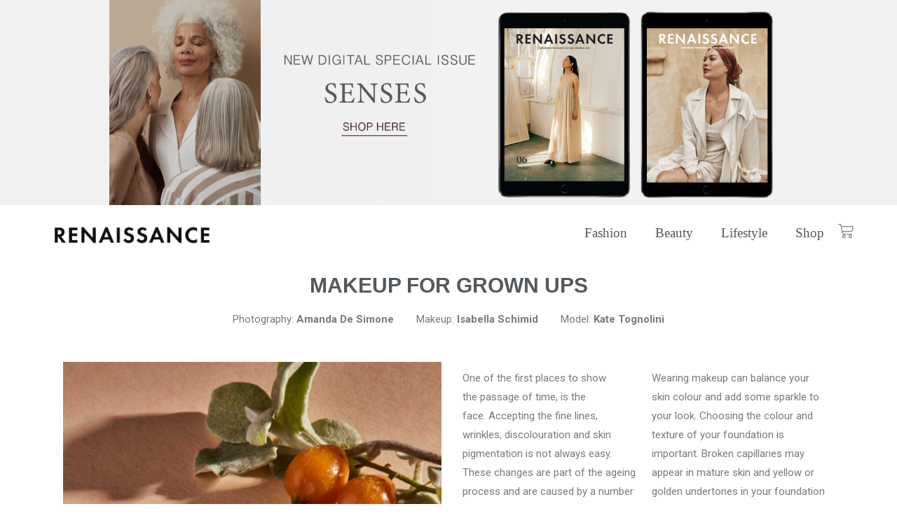

--- FILE ---
content_type: text/html; charset=UTF-8
request_url: https://renaissance-magazine.com/makeup-for-grown-ups/
body_size: 15592
content:
<!DOCTYPE html>
<html lang="en-US">
<head>
<meta charset="UTF-8">
<meta name="viewport" content="width=device-width, initial-scale=1">
<link rel="profile" href="https://gmpg.org/xfn/11">

<title>Makeup for Grown Ups &#8211; Renaissance Magazine</title>
<meta name='robots' content='max-image-preview:large' />
<link rel="alternate" type="application/rss+xml" title="Renaissance Magazine &raquo; Feed" href="https://renaissance-magazine.com/feed/" />
<link rel="alternate" type="application/rss+xml" title="Renaissance Magazine &raquo; Comments Feed" href="https://renaissance-magazine.com/comments/feed/" />
<script type="text/javascript">
/* <![CDATA[ */
window._wpemojiSettings = {"baseUrl":"https:\/\/s.w.org\/images\/core\/emoji\/15.0.3\/72x72\/","ext":".png","svgUrl":"https:\/\/s.w.org\/images\/core\/emoji\/15.0.3\/svg\/","svgExt":".svg","source":{"concatemoji":"https:\/\/renaissance-magazine.com\/wp-includes\/js\/wp-emoji-release.min.js?ver=6.6.4"}};
/*! This file is auto-generated */
!function(i,n){var o,s,e;function c(e){try{var t={supportTests:e,timestamp:(new Date).valueOf()};sessionStorage.setItem(o,JSON.stringify(t))}catch(e){}}function p(e,t,n){e.clearRect(0,0,e.canvas.width,e.canvas.height),e.fillText(t,0,0);var t=new Uint32Array(e.getImageData(0,0,e.canvas.width,e.canvas.height).data),r=(e.clearRect(0,0,e.canvas.width,e.canvas.height),e.fillText(n,0,0),new Uint32Array(e.getImageData(0,0,e.canvas.width,e.canvas.height).data));return t.every(function(e,t){return e===r[t]})}function u(e,t,n){switch(t){case"flag":return n(e,"\ud83c\udff3\ufe0f\u200d\u26a7\ufe0f","\ud83c\udff3\ufe0f\u200b\u26a7\ufe0f")?!1:!n(e,"\ud83c\uddfa\ud83c\uddf3","\ud83c\uddfa\u200b\ud83c\uddf3")&&!n(e,"\ud83c\udff4\udb40\udc67\udb40\udc62\udb40\udc65\udb40\udc6e\udb40\udc67\udb40\udc7f","\ud83c\udff4\u200b\udb40\udc67\u200b\udb40\udc62\u200b\udb40\udc65\u200b\udb40\udc6e\u200b\udb40\udc67\u200b\udb40\udc7f");case"emoji":return!n(e,"\ud83d\udc26\u200d\u2b1b","\ud83d\udc26\u200b\u2b1b")}return!1}function f(e,t,n){var r="undefined"!=typeof WorkerGlobalScope&&self instanceof WorkerGlobalScope?new OffscreenCanvas(300,150):i.createElement("canvas"),a=r.getContext("2d",{willReadFrequently:!0}),o=(a.textBaseline="top",a.font="600 32px Arial",{});return e.forEach(function(e){o[e]=t(a,e,n)}),o}function t(e){var t=i.createElement("script");t.src=e,t.defer=!0,i.head.appendChild(t)}"undefined"!=typeof Promise&&(o="wpEmojiSettingsSupports",s=["flag","emoji"],n.supports={everything:!0,everythingExceptFlag:!0},e=new Promise(function(e){i.addEventListener("DOMContentLoaded",e,{once:!0})}),new Promise(function(t){var n=function(){try{var e=JSON.parse(sessionStorage.getItem(o));if("object"==typeof e&&"number"==typeof e.timestamp&&(new Date).valueOf()<e.timestamp+604800&&"object"==typeof e.supportTests)return e.supportTests}catch(e){}return null}();if(!n){if("undefined"!=typeof Worker&&"undefined"!=typeof OffscreenCanvas&&"undefined"!=typeof URL&&URL.createObjectURL&&"undefined"!=typeof Blob)try{var e="postMessage("+f.toString()+"("+[JSON.stringify(s),u.toString(),p.toString()].join(",")+"));",r=new Blob([e],{type:"text/javascript"}),a=new Worker(URL.createObjectURL(r),{name:"wpTestEmojiSupports"});return void(a.onmessage=function(e){c(n=e.data),a.terminate(),t(n)})}catch(e){}c(n=f(s,u,p))}t(n)}).then(function(e){for(var t in e)n.supports[t]=e[t],n.supports.everything=n.supports.everything&&n.supports[t],"flag"!==t&&(n.supports.everythingExceptFlag=n.supports.everythingExceptFlag&&n.supports[t]);n.supports.everythingExceptFlag=n.supports.everythingExceptFlag&&!n.supports.flag,n.DOMReady=!1,n.readyCallback=function(){n.DOMReady=!0}}).then(function(){return e}).then(function(){var e;n.supports.everything||(n.readyCallback(),(e=n.source||{}).concatemoji?t(e.concatemoji):e.wpemoji&&e.twemoji&&(t(e.twemoji),t(e.wpemoji)))}))}((window,document),window._wpemojiSettings);
/* ]]> */
</script>
<link rel='stylesheet' id='astra-theme-css-css' href='https://renaissance-magazine.com/wp-content/themes/astra/assets/css/minified/style.min.css?ver=1.6.1' type='text/css' media='all' />
<style id='astra-theme-css-inline-css' type='text/css'>
html{font-size:93.75%;}a,.page-title{color:#99906f;}a:hover,a:focus{color:#3a3a3a;}body,button,input,select,textarea{font-family:-apple-system,BlinkMacSystemFont,Segoe UI,Roboto,Oxygen-Sans,Ubuntu,Cantarell,Helvetica Neue,sans-serif;font-weight:inherit;font-size:15px;font-size:1rem;}blockquote{border-color:rgba(153,144,111,0.05);}.site-title{font-size:35px;font-size:2.3333333333333rem;}.ast-archive-description .ast-archive-title{font-size:40px;font-size:2.6666666666667rem;}.site-header .site-description{font-size:15px;font-size:1rem;}.entry-title{font-size:40px;font-size:2.6666666666667rem;}.comment-reply-title{font-size:24px;font-size:1.6rem;}.ast-comment-list #cancel-comment-reply-link{font-size:15px;font-size:1rem;}h1,.entry-content h1{font-size:40px;font-size:2.6666666666667rem;}h2,.entry-content h2{font-size:30px;font-size:2rem;}h3,.entry-content h3{font-size:25px;font-size:1.6666666666667rem;}h4,.entry-content h4{font-size:20px;font-size:1.3333333333333rem;}h5,.entry-content h5{font-size:18px;font-size:1.2rem;}h6,.entry-content h6{font-size:15px;font-size:1rem;}.ast-single-post .entry-title,.page-title{font-size:30px;font-size:2rem;}#secondary,#secondary button,#secondary input,#secondary select,#secondary textarea{font-size:15px;font-size:1rem;}::selection{background-color:#558e9e;color:#ffffff;}body,h1,.entry-title a,.entry-content h1,h2,.entry-content h2,h3,.entry-content h3,h4,.entry-content h4,h5,.entry-content h5,h6,.entry-content h6{color:#3a3a3a;}.tagcloud a:hover,.tagcloud a:focus,.tagcloud a.current-item{color:#000000;border-color:#99906f;background-color:#99906f;}.main-header-menu a,.ast-header-custom-item a{color:#3a3a3a;}.main-header-menu li:hover > a,.main-header-menu li:hover > .ast-menu-toggle,.main-header-menu .ast-masthead-custom-menu-items a:hover,.main-header-menu li.focus > a,.main-header-menu li.focus > .ast-menu-toggle,.main-header-menu .current-menu-item > a,.main-header-menu .current-menu-ancestor > a,.main-header-menu .current_page_item > a,.main-header-menu .current-menu-item > .ast-menu-toggle,.main-header-menu .current-menu-ancestor > .ast-menu-toggle,.main-header-menu .current_page_item > .ast-menu-toggle{color:#99906f;}input:focus,input[type="text"]:focus,input[type="email"]:focus,input[type="url"]:focus,input[type="password"]:focus,input[type="reset"]:focus,input[type="search"]:focus,textarea:focus{border-color:#99906f;}input[type="radio"]:checked,input[type=reset],input[type="checkbox"]:checked,input[type="checkbox"]:hover:checked,input[type="checkbox"]:focus:checked,input[type=range]::-webkit-slider-thumb{border-color:#99906f;background-color:#99906f;box-shadow:none;}.site-footer a:hover + .post-count,.site-footer a:focus + .post-count{background:#99906f;border-color:#99906f;}.ast-comment-meta{line-height:1.666666667;font-size:12px;font-size:0.8rem;}.single .nav-links .nav-previous,.single .nav-links .nav-next,.single .ast-author-details .author-title,.ast-comment-meta{color:#99906f;}.menu-toggle,button,.ast-button,.button,input#submit,input[type="button"],input[type="submit"],input[type="reset"]{border-radius:2px;padding:10px 40px;color:#ffffff;border-color:#558e9e;background-color:#558e9e;}button:focus,.menu-toggle:hover,button:hover,.ast-button:hover,.button:hover,input[type=reset]:hover,input[type=reset]:focus,input#submit:hover,input#submit:focus,input[type="button"]:hover,input[type="button"]:focus,input[type="submit"]:hover,input[type="submit"]:focus{color:#ffffff;border-color:#3a3a3a;background-color:#3a3a3a;}.entry-meta,.entry-meta *{line-height:1.45;color:#99906f;}.entry-meta a:hover,.entry-meta a:hover *,.entry-meta a:focus,.entry-meta a:focus *{color:#3a3a3a;}blockquote,blockquote a{color:#000000;}.ast-404-layout-1 .ast-404-text{font-size:200px;font-size:13.333333333333rem;}.widget-title{font-size:21px;font-size:1.4rem;color:#3a3a3a;}#cat option,.secondary .calendar_wrap thead a,.secondary .calendar_wrap thead a:visited{color:#99906f;}.secondary .calendar_wrap #today,.ast-progress-val span{background:#99906f;}.secondary a:hover + .post-count,.secondary a:focus + .post-count{background:#99906f;border-color:#99906f;}.calendar_wrap #today > a{color:#000000;}.ast-pagination a,.page-links .page-link,.single .post-navigation a{color:#99906f;}.ast-pagination a:hover,.ast-pagination a:focus,.ast-pagination > span:hover:not(.dots),.ast-pagination > span.current,.page-links > .page-link,.page-links .page-link:hover,.post-navigation a:hover{color:#3a3a3a;}.ast-header-break-point .ast-mobile-menu-buttons-minimal.menu-toggle{background:transparent;color:#558e9e;}.ast-header-break-point .ast-mobile-menu-buttons-outline.menu-toggle{background:transparent;border:1px solid #558e9e;color:#558e9e;}.ast-header-break-point .ast-mobile-menu-buttons-fill.menu-toggle{background:#558e9e;}@media (min-width:545px){.ast-page-builder-template .comments-area,.single.ast-page-builder-template .entry-header,.single.ast-page-builder-template .post-navigation{max-width:1240px;margin-left:auto;margin-right:auto;}}@media (max-width:768px){.ast-archive-description .ast-archive-title{font-size:40px;}.entry-title{font-size:30px;}h1,.entry-content h1{font-size:30px;}h2,.entry-content h2{font-size:25px;}h3,.entry-content h3{font-size:20px;}.ast-single-post .entry-title,.page-title{font-size:30px;}}@media (max-width:544px){.ast-archive-description .ast-archive-title{font-size:40px;}.entry-title{font-size:30px;}h1,.entry-content h1{font-size:30px;}h2,.entry-content h2{font-size:25px;}h3,.entry-content h3{font-size:20px;}.ast-single-post .entry-title,.page-title{font-size:30px;}}@media (max-width:768px){html{font-size:85.5%;}}@media (max-width:544px){html{font-size:85.5%;}}@media (min-width:769px){.ast-container{max-width:1240px;}}@font-face {font-family: "Astra";src: url( https://renaissance-magazine.com/wp-content/themes/astra/assets/fonts/astra.woff) format("woff"),url( https://renaissance-magazine.com/wp-content/themes/astra/assets/fonts/astra.ttf) format("truetype"),url( https://renaissance-magazine.com/wp-content/themes/astra/assets/fonts/astra.svg#astra) format("svg");font-weight: normal;font-style: normal;}@media (max-width:921px) {.main-header-bar .main-header-bar-navigation{display:none;}}.ast-desktop .main-header-menu.submenu-with-border .sub-menu,.ast-desktop .main-header-menu.submenu-with-border .children,.ast-desktop .main-header-menu.submenu-with-border .astra-full-megamenu-wrapper{border-color:#558e9e;}.ast-desktop .main-header-menu.submenu-with-border .sub-menu,.ast-desktop .main-header-menu.submenu-with-border .children{border-top-width:2px;border-right-width:0px;border-left-width:0px;border-bottom-width:0px;border-style:solid;}.ast-desktop .main-header-menu.submenu-with-border .sub-menu .sub-menu,.ast-desktop .main-header-menu.submenu-with-border .children .children{top:-2px;}.ast-desktop .main-header-menu.submenu-with-border .sub-menu a,.ast-desktop .main-header-menu.submenu-with-border .children a{border-bottom-width:0px;border-style:solid;border-color:#eaeaea;}@media (min-width:769px){.main-header-menu .sub-menu li.ast-left-align-sub-menu:hover > ul,.main-header-menu .sub-menu li.ast-left-align-sub-menu.focus > ul{margin-left:-0px;}}.ast-small-footer{border-top-style:solid;border-top-width:1px;border-top-color:#7a7a7a;}.ast-small-footer-wrap{text-align:center;}@media (max-width:920px){.ast-404-layout-1 .ast-404-text{font-size:100px;font-size:6.6666666666667rem;}}
.ast-header-break-point .site-header{border-bottom-width:1px;}@media (min-width:769px){.main-header-bar{border-bottom-width:1px;}}.main-header-menu .menu-item, .main-header-bar .ast-masthead-custom-menu-items{-js-display:flex;display:flex;-webkit-box-pack:center;-webkit-justify-content:center;-moz-box-pack:center;-ms-flex-pack:center;justify-content:center;-webkit-box-orient:vertical;-webkit-box-direction:normal;-webkit-flex-direction:column;-moz-box-orient:vertical;-moz-box-direction:normal;-ms-flex-direction:column;flex-direction:column;}.main-header-menu > .menu-item > a{height:100%;-webkit-box-align:center;-webkit-align-items:center;-moz-box-align:center;-ms-flex-align:center;align-items:center;-js-display:flex;display:flex;}
</style>
<link rel='stylesheet' id='astra-menu-animation-css' href='https://renaissance-magazine.com/wp-content/themes/astra/assets/css/minified/menu-animation.min.css?ver=1.6.1' type='text/css' media='all' />
<style id='wp-emoji-styles-inline-css' type='text/css'>

	img.wp-smiley, img.emoji {
		display: inline !important;
		border: none !important;
		box-shadow: none !important;
		height: 1em !important;
		width: 1em !important;
		margin: 0 0.07em !important;
		vertical-align: -0.1em !important;
		background: none !important;
		padding: 0 !important;
	}
</style>
<link rel='stylesheet' id='wp-block-library-css' href='https://renaissance-magazine.com/wp-includes/css/dist/block-library/style.min.css?ver=6.6.4' type='text/css' media='all' />
<link rel='stylesheet' id='wc-block-style-css' href='https://renaissance-magazine.com/wp-content/plugins/woocommerce/assets/css/blocks/style.css?ver=3.6.7' type='text/css' media='all' />
<style id='classic-theme-styles-inline-css' type='text/css'>
/*! This file is auto-generated */
.wp-block-button__link{color:#fff;background-color:#32373c;border-radius:9999px;box-shadow:none;text-decoration:none;padding:calc(.667em + 2px) calc(1.333em + 2px);font-size:1.125em}.wp-block-file__button{background:#32373c;color:#fff;text-decoration:none}
</style>
<style id='global-styles-inline-css' type='text/css'>
:root{--wp--preset--aspect-ratio--square: 1;--wp--preset--aspect-ratio--4-3: 4/3;--wp--preset--aspect-ratio--3-4: 3/4;--wp--preset--aspect-ratio--3-2: 3/2;--wp--preset--aspect-ratio--2-3: 2/3;--wp--preset--aspect-ratio--16-9: 16/9;--wp--preset--aspect-ratio--9-16: 9/16;--wp--preset--color--black: #000000;--wp--preset--color--cyan-bluish-gray: #abb8c3;--wp--preset--color--white: #ffffff;--wp--preset--color--pale-pink: #f78da7;--wp--preset--color--vivid-red: #cf2e2e;--wp--preset--color--luminous-vivid-orange: #ff6900;--wp--preset--color--luminous-vivid-amber: #fcb900;--wp--preset--color--light-green-cyan: #7bdcb5;--wp--preset--color--vivid-green-cyan: #00d084;--wp--preset--color--pale-cyan-blue: #8ed1fc;--wp--preset--color--vivid-cyan-blue: #0693e3;--wp--preset--color--vivid-purple: #9b51e0;--wp--preset--gradient--vivid-cyan-blue-to-vivid-purple: linear-gradient(135deg,rgba(6,147,227,1) 0%,rgb(155,81,224) 100%);--wp--preset--gradient--light-green-cyan-to-vivid-green-cyan: linear-gradient(135deg,rgb(122,220,180) 0%,rgb(0,208,130) 100%);--wp--preset--gradient--luminous-vivid-amber-to-luminous-vivid-orange: linear-gradient(135deg,rgba(252,185,0,1) 0%,rgba(255,105,0,1) 100%);--wp--preset--gradient--luminous-vivid-orange-to-vivid-red: linear-gradient(135deg,rgba(255,105,0,1) 0%,rgb(207,46,46) 100%);--wp--preset--gradient--very-light-gray-to-cyan-bluish-gray: linear-gradient(135deg,rgb(238,238,238) 0%,rgb(169,184,195) 100%);--wp--preset--gradient--cool-to-warm-spectrum: linear-gradient(135deg,rgb(74,234,220) 0%,rgb(151,120,209) 20%,rgb(207,42,186) 40%,rgb(238,44,130) 60%,rgb(251,105,98) 80%,rgb(254,248,76) 100%);--wp--preset--gradient--blush-light-purple: linear-gradient(135deg,rgb(255,206,236) 0%,rgb(152,150,240) 100%);--wp--preset--gradient--blush-bordeaux: linear-gradient(135deg,rgb(254,205,165) 0%,rgb(254,45,45) 50%,rgb(107,0,62) 100%);--wp--preset--gradient--luminous-dusk: linear-gradient(135deg,rgb(255,203,112) 0%,rgb(199,81,192) 50%,rgb(65,88,208) 100%);--wp--preset--gradient--pale-ocean: linear-gradient(135deg,rgb(255,245,203) 0%,rgb(182,227,212) 50%,rgb(51,167,181) 100%);--wp--preset--gradient--electric-grass: linear-gradient(135deg,rgb(202,248,128) 0%,rgb(113,206,126) 100%);--wp--preset--gradient--midnight: linear-gradient(135deg,rgb(2,3,129) 0%,rgb(40,116,252) 100%);--wp--preset--font-size--small: 13px;--wp--preset--font-size--medium: 20px;--wp--preset--font-size--large: 36px;--wp--preset--font-size--x-large: 42px;--wp--preset--spacing--20: 0.44rem;--wp--preset--spacing--30: 0.67rem;--wp--preset--spacing--40: 1rem;--wp--preset--spacing--50: 1.5rem;--wp--preset--spacing--60: 2.25rem;--wp--preset--spacing--70: 3.38rem;--wp--preset--spacing--80: 5.06rem;--wp--preset--shadow--natural: 6px 6px 9px rgba(0, 0, 0, 0.2);--wp--preset--shadow--deep: 12px 12px 50px rgba(0, 0, 0, 0.4);--wp--preset--shadow--sharp: 6px 6px 0px rgba(0, 0, 0, 0.2);--wp--preset--shadow--outlined: 6px 6px 0px -3px rgba(255, 255, 255, 1), 6px 6px rgba(0, 0, 0, 1);--wp--preset--shadow--crisp: 6px 6px 0px rgba(0, 0, 0, 1);}:where(.is-layout-flex){gap: 0.5em;}:where(.is-layout-grid){gap: 0.5em;}body .is-layout-flex{display: flex;}.is-layout-flex{flex-wrap: wrap;align-items: center;}.is-layout-flex > :is(*, div){margin: 0;}body .is-layout-grid{display: grid;}.is-layout-grid > :is(*, div){margin: 0;}:where(.wp-block-columns.is-layout-flex){gap: 2em;}:where(.wp-block-columns.is-layout-grid){gap: 2em;}:where(.wp-block-post-template.is-layout-flex){gap: 1.25em;}:where(.wp-block-post-template.is-layout-grid){gap: 1.25em;}.has-black-color{color: var(--wp--preset--color--black) !important;}.has-cyan-bluish-gray-color{color: var(--wp--preset--color--cyan-bluish-gray) !important;}.has-white-color{color: var(--wp--preset--color--white) !important;}.has-pale-pink-color{color: var(--wp--preset--color--pale-pink) !important;}.has-vivid-red-color{color: var(--wp--preset--color--vivid-red) !important;}.has-luminous-vivid-orange-color{color: var(--wp--preset--color--luminous-vivid-orange) !important;}.has-luminous-vivid-amber-color{color: var(--wp--preset--color--luminous-vivid-amber) !important;}.has-light-green-cyan-color{color: var(--wp--preset--color--light-green-cyan) !important;}.has-vivid-green-cyan-color{color: var(--wp--preset--color--vivid-green-cyan) !important;}.has-pale-cyan-blue-color{color: var(--wp--preset--color--pale-cyan-blue) !important;}.has-vivid-cyan-blue-color{color: var(--wp--preset--color--vivid-cyan-blue) !important;}.has-vivid-purple-color{color: var(--wp--preset--color--vivid-purple) !important;}.has-black-background-color{background-color: var(--wp--preset--color--black) !important;}.has-cyan-bluish-gray-background-color{background-color: var(--wp--preset--color--cyan-bluish-gray) !important;}.has-white-background-color{background-color: var(--wp--preset--color--white) !important;}.has-pale-pink-background-color{background-color: var(--wp--preset--color--pale-pink) !important;}.has-vivid-red-background-color{background-color: var(--wp--preset--color--vivid-red) !important;}.has-luminous-vivid-orange-background-color{background-color: var(--wp--preset--color--luminous-vivid-orange) !important;}.has-luminous-vivid-amber-background-color{background-color: var(--wp--preset--color--luminous-vivid-amber) !important;}.has-light-green-cyan-background-color{background-color: var(--wp--preset--color--light-green-cyan) !important;}.has-vivid-green-cyan-background-color{background-color: var(--wp--preset--color--vivid-green-cyan) !important;}.has-pale-cyan-blue-background-color{background-color: var(--wp--preset--color--pale-cyan-blue) !important;}.has-vivid-cyan-blue-background-color{background-color: var(--wp--preset--color--vivid-cyan-blue) !important;}.has-vivid-purple-background-color{background-color: var(--wp--preset--color--vivid-purple) !important;}.has-black-border-color{border-color: var(--wp--preset--color--black) !important;}.has-cyan-bluish-gray-border-color{border-color: var(--wp--preset--color--cyan-bluish-gray) !important;}.has-white-border-color{border-color: var(--wp--preset--color--white) !important;}.has-pale-pink-border-color{border-color: var(--wp--preset--color--pale-pink) !important;}.has-vivid-red-border-color{border-color: var(--wp--preset--color--vivid-red) !important;}.has-luminous-vivid-orange-border-color{border-color: var(--wp--preset--color--luminous-vivid-orange) !important;}.has-luminous-vivid-amber-border-color{border-color: var(--wp--preset--color--luminous-vivid-amber) !important;}.has-light-green-cyan-border-color{border-color: var(--wp--preset--color--light-green-cyan) !important;}.has-vivid-green-cyan-border-color{border-color: var(--wp--preset--color--vivid-green-cyan) !important;}.has-pale-cyan-blue-border-color{border-color: var(--wp--preset--color--pale-cyan-blue) !important;}.has-vivid-cyan-blue-border-color{border-color: var(--wp--preset--color--vivid-cyan-blue) !important;}.has-vivid-purple-border-color{border-color: var(--wp--preset--color--vivid-purple) !important;}.has-vivid-cyan-blue-to-vivid-purple-gradient-background{background: var(--wp--preset--gradient--vivid-cyan-blue-to-vivid-purple) !important;}.has-light-green-cyan-to-vivid-green-cyan-gradient-background{background: var(--wp--preset--gradient--light-green-cyan-to-vivid-green-cyan) !important;}.has-luminous-vivid-amber-to-luminous-vivid-orange-gradient-background{background: var(--wp--preset--gradient--luminous-vivid-amber-to-luminous-vivid-orange) !important;}.has-luminous-vivid-orange-to-vivid-red-gradient-background{background: var(--wp--preset--gradient--luminous-vivid-orange-to-vivid-red) !important;}.has-very-light-gray-to-cyan-bluish-gray-gradient-background{background: var(--wp--preset--gradient--very-light-gray-to-cyan-bluish-gray) !important;}.has-cool-to-warm-spectrum-gradient-background{background: var(--wp--preset--gradient--cool-to-warm-spectrum) !important;}.has-blush-light-purple-gradient-background{background: var(--wp--preset--gradient--blush-light-purple) !important;}.has-blush-bordeaux-gradient-background{background: var(--wp--preset--gradient--blush-bordeaux) !important;}.has-luminous-dusk-gradient-background{background: var(--wp--preset--gradient--luminous-dusk) !important;}.has-pale-ocean-gradient-background{background: var(--wp--preset--gradient--pale-ocean) !important;}.has-electric-grass-gradient-background{background: var(--wp--preset--gradient--electric-grass) !important;}.has-midnight-gradient-background{background: var(--wp--preset--gradient--midnight) !important;}.has-small-font-size{font-size: var(--wp--preset--font-size--small) !important;}.has-medium-font-size{font-size: var(--wp--preset--font-size--medium) !important;}.has-large-font-size{font-size: var(--wp--preset--font-size--large) !important;}.has-x-large-font-size{font-size: var(--wp--preset--font-size--x-large) !important;}
:where(.wp-block-post-template.is-layout-flex){gap: 1.25em;}:where(.wp-block-post-template.is-layout-grid){gap: 1.25em;}
:where(.wp-block-columns.is-layout-flex){gap: 2em;}:where(.wp-block-columns.is-layout-grid){gap: 2em;}
:root :where(.wp-block-pullquote){font-size: 1.5em;line-height: 1.6;}
</style>
<link rel='stylesheet' id='gridable-css' href='https://renaissance-magazine.com/wp-content/plugins/gridable/public/css/gridable-style.css?ver=1.2.7' type='text/css' media='all' />
<link rel='stylesheet' id='dashicons-css' href='https://renaissance-magazine.com/wp-includes/css/dashicons.min.css?ver=6.6.4' type='text/css' media='all' />
<style id='dashicons-inline-css' type='text/css'>
[data-font="Dashicons"]:before {font-family: 'Dashicons' !important;content: attr(data-icon) !important;speak: none !important;font-weight: normal !important;font-variant: normal !important;text-transform: none !important;line-height: 1 !important;font-style: normal !important;-webkit-font-smoothing: antialiased !important;-moz-osx-font-smoothing: grayscale !important;}
</style>
<link rel='stylesheet' id='post-views-counter-frontend-css' href='https://renaissance-magazine.com/wp-content/plugins/post-views-counter/css/frontend.css?ver=1.2.14' type='text/css' media='all' />
<link rel='stylesheet' id='pif-styles-css' href='https://renaissance-magazine.com/wp-content/plugins/woocommerce-product-image-flipper/assets/css/style.css?ver=6.6.4' type='text/css' media='all' />
<link rel='stylesheet' id='woocommerce-layout-css' href='https://renaissance-magazine.com/wp-content/themes/astra/assets/css/minified/compatibility/woocommerce/woocommerce-layout.min.css?ver=1.6.1' type='text/css' media='all' />
<style id='woocommerce-layout-inline-css' type='text/css'>

	.infinite-scroll .woocommerce-pagination {
		display: none;
	}
</style>
<link rel='stylesheet' id='woocommerce-smallscreen-css' href='https://renaissance-magazine.com/wp-content/themes/astra/assets/css/minified/compatibility/woocommerce/woocommerce-smallscreen.min.css?ver=1.6.1' type='text/css' media='only screen and (max-width: 768px)' />
<link rel='stylesheet' id='woocommerce-general-css' href='https://renaissance-magazine.com/wp-content/themes/astra/assets/css/minified/compatibility/woocommerce/woocommerce.min.css?ver=1.6.1' type='text/css' media='all' />
<style id='woocommerce-general-inline-css' type='text/css'>
.woocommerce span.onsale{background-color:#558e9e;color:#ffffff;}.woocommerce a.button, .woocommerce button.button, .woocommerce .woocommerce-message a.button, .woocommerce #respond input#submit.alt, .woocommerce a.button.alt, .woocommerce button.button.alt, .woocommerce input.button.alt, .woocommerce input.button,.woocommerce input.button:disabled, .woocommerce input.button:disabled[disabled], .woocommerce input.button:disabled:hover, .woocommerce input.button:disabled[disabled]:hover, .woocommerce #respond input#submit, .woocommerce button.button.alt.disabled{color:#ffffff;border-color:#558e9e;background-color:#558e9e;}.woocommerce a.button:hover, .woocommerce button.button:hover, .woocommerce .woocommerce-message a.button:hover,.woocommerce #respond input#submit:hover,.woocommerce #respond input#submit.alt:hover, .woocommerce a.button.alt:hover, .woocommerce button.button.alt:hover, .woocommerce input.button.alt:hover, .woocommerce input.button:hover, .woocommerce button.button.alt.disabled:hover{color:#ffffff;border-color:#3a3a3a;background-color:#3a3a3a;}.woocommerce-message, .woocommerce-info{border-top-color:#99906f;}.woocommerce-message::before,.woocommerce-info::before{color:#99906f;}.woocommerce ul.products li.product .price, .woocommerce div.product p.price, .woocommerce div.product span.price, .widget_layered_nav_filters ul li.chosen a, .woocommerce-page ul.products li.product .ast-woo-product-category, .wc-layered-nav-rating a{color:#3a3a3a;}.woocommerce nav.woocommerce-pagination ul,.woocommerce nav.woocommerce-pagination ul li{border-color:#99906f;}.woocommerce nav.woocommerce-pagination ul li a:focus, .woocommerce nav.woocommerce-pagination ul li a:hover, .woocommerce nav.woocommerce-pagination ul li span.current{background:#99906f;color:#ffffff;}.woocommerce-MyAccount-navigation-link.is-active a{color:#3a3a3a;}.woocommerce .widget_price_filter .ui-slider .ui-slider-range, .woocommerce .widget_price_filter .ui-slider .ui-slider-handle{background-color:#99906f;}.woocommerce a.button, .woocommerce button.button, .woocommerce .woocommerce-message a.button, .woocommerce #respond input#submit.alt, .woocommerce a.button.alt, .woocommerce button.button.alt, .woocommerce input.button.alt, .woocommerce input.button,.woocommerce-cart table.cart td.actions .button, .woocommerce form.checkout_coupon .button, .woocommerce #respond input#submit{border-radius:2px;padding:10px 40px;}.woocommerce .star-rating, .woocommerce .comment-form-rating .stars a, .woocommerce .star-rating::before{color:#99906f;}.woocommerce div.product .woocommerce-tabs ul.tabs li.active:before{background:#99906f;}.ast-site-header-cart a{color:#3a3a3a;}.ast-site-header-cart a:focus, .ast-site-header-cart a:hover, .ast-site-header-cart .current-menu-item a{color:#99906f;}.ast-cart-menu-wrap .count, .ast-cart-menu-wrap .count:after{border-color:#99906f;color:#99906f;}.ast-cart-menu-wrap:hover .count{color:#ffffff;background-color:#99906f;}.ast-site-header-cart .widget_shopping_cart .total .woocommerce-Price-amount{color:#99906f;}.woocommerce a.remove:hover, .ast-woocommerce-cart-menu .main-header-menu .woocommerce-custom-menu-item li:hover > a.remove:hover{color:#99906f;border-color:#99906f;background-color:#ffffff;}.ast-site-header-cart .widget_shopping_cart .buttons .button.checkout, .woocommerce .widget_shopping_cart .woocommerce-mini-cart__buttons .checkout.wc-forward{color:#ffffff;border-color:#3a3a3a;background-color:#3a3a3a;}.site-header .ast-site-header-cart-data .button.wc-forward, .site-header .ast-site-header-cart-data .button.wc-forward:hover{color:#ffffff;}.below-header-user-select .ast-site-header-cart .widget, .ast-above-header-section .ast-site-header-cart .widget a, .below-header-user-select .ast-site-header-cart .widget_shopping_cart a{color:#3a3a3a;}.below-header-user-select .ast-site-header-cart .widget_shopping_cart a:hover, .ast-above-header-section .ast-site-header-cart .widget_shopping_cart a:hover, .below-header-user-select .ast-site-header-cart .widget_shopping_cart a.remove:hover, .ast-above-header-section .ast-site-header-cart .widget_shopping_cart a.remove:hover{color:#99906f;}@media (min-width:769px){.ast-woo-shop-archive .site-content > .ast-container{max-width:1240px;}}
</style>
<style id='woocommerce-inline-inline-css' type='text/css'>
.woocommerce form .form-row .required { visibility: visible; }
</style>
<link rel='stylesheet' id='elementor-icons-css' href='https://renaissance-magazine.com/wp-content/plugins/elementor/assets/lib/eicons/css/elementor-icons.min.css?ver=4.3.0' type='text/css' media='all' />
<link rel='stylesheet' id='font-awesome-css' href='https://renaissance-magazine.com/wp-content/plugins/elementor/assets/lib/font-awesome/css/font-awesome.min.css?ver=4.7.0' type='text/css' media='all' />
<style id='font-awesome-inline-css' type='text/css'>
[data-font="FontAwesome"]:before {font-family: 'FontAwesome' !important;content: attr(data-icon) !important;speak: none !important;font-weight: normal !important;font-variant: normal !important;text-transform: none !important;line-height: 1 !important;font-style: normal !important;-webkit-font-smoothing: antialiased !important;-moz-osx-font-smoothing: grayscale !important;}
</style>
<link rel='stylesheet' id='elementor-animations-css' href='https://renaissance-magazine.com/wp-content/plugins/elementor/assets/lib/animations/animations.min.css?ver=2.5.15' type='text/css' media='all' />
<link rel='stylesheet' id='elementor-frontend-css' href='https://renaissance-magazine.com/wp-content/plugins/elementor/assets/css/frontend.min.css?ver=2.5.15' type='text/css' media='all' />
<link rel='stylesheet' id='elementor-pro-css' href='https://renaissance-magazine.com/wp-content/plugins/elementor-pro/assets/css/frontend.min.css?ver=2.3.1' type='text/css' media='all' />
<link rel='stylesheet' id='elementor-global-css' href='https://renaissance-magazine.com/wp-content/uploads/elementor/css/global.css?ver=1660050622' type='text/css' media='all' />
<link rel='stylesheet' id='elementor-post-1439-css' href='https://renaissance-magazine.com/wp-content/uploads/elementor/css/post-1439.css?ver=1660089127' type='text/css' media='all' />
<link rel='stylesheet' id='elementor-post-1604-css' href='https://renaissance-magazine.com/wp-content/uploads/elementor/css/post-1604.css?ver=1660050622' type='text/css' media='all' />
<link rel='stylesheet' id='elementor-post-422-css' href='https://renaissance-magazine.com/wp-content/uploads/elementor/css/post-422.css?ver=1660050905' type='text/css' media='all' />
<link rel='stylesheet' id='elementor-post-1557-css' href='https://renaissance-magazine.com/wp-content/uploads/elementor/css/post-1557.css?ver=1660067269' type='text/css' media='all' />
<link rel='stylesheet' id='astra-customizations-theme-css-css' href='https://renaissance-magazine.com/wp-content/themes/astra-child/style.css?ver=1.0.0' type='text/css' media='all' />
<link rel='stylesheet' id='google-fonts-1-css' href='https://fonts.googleapis.com/css?family=Roboto%3A100%2C100italic%2C200%2C200italic%2C300%2C300italic%2C400%2C400italic%2C500%2C500italic%2C600%2C600italic%2C700%2C700italic%2C800%2C800italic%2C900%2C900italic%7CRoboto+Slab%3A100%2C100italic%2C200%2C200italic%2C300%2C300italic%2C400%2C400italic%2C500%2C500italic%2C600%2C600italic%2C700%2C700italic%2C800%2C800italic%2C900%2C900italic&#038;ver=6.6.4' type='text/css' media='all' />
<!--[if IE]>
<script type="text/javascript" src="https://renaissance-magazine.com/wp-content/themes/astra/assets/js/minified/flexibility.min.js?ver=1.6.1" id="astra-flexibility-js"></script>
<script type="text/javascript" id="astra-flexibility-js-after">
/* <![CDATA[ */
flexibility(document.documentElement);
/* ]]> */
</script>
<![endif]-->
<script type="text/javascript" src="https://renaissance-magazine.com/wp-includes/js/jquery/jquery.min.js?ver=3.7.1" id="jquery-core-js"></script>
<script type="text/javascript" src="https://renaissance-magazine.com/wp-includes/js/jquery/jquery-migrate.min.js?ver=3.4.1" id="jquery-migrate-js"></script>
<script type="text/javascript" src="https://renaissance-magazine.com/wp-content/plugins/gridable/public/js/gridable-scripts.js?ver=1.2.7" id="gridable-js"></script>
<link rel="https://api.w.org/" href="https://renaissance-magazine.com/wp-json/" /><link rel="alternate" title="JSON" type="application/json" href="https://renaissance-magazine.com/wp-json/wp/v2/posts/1439" /><link rel="EditURI" type="application/rsd+xml" title="RSD" href="https://renaissance-magazine.com/xmlrpc.php?rsd" />
<meta name="generator" content="WordPress 6.6.4" />
<meta name="generator" content="WooCommerce 3.6.7" />
<link rel="canonical" href="https://renaissance-magazine.com/makeup-for-grown-ups/" />
<link rel='shortlink' href='https://renaissance-magazine.com/?p=1439' />
<link rel="alternate" title="oEmbed (JSON)" type="application/json+oembed" href="https://renaissance-magazine.com/wp-json/oembed/1.0/embed?url=https%3A%2F%2Frenaissance-magazine.com%2Fmakeup-for-grown-ups%2F" />
<link rel="alternate" title="oEmbed (XML)" type="text/xml+oembed" href="https://renaissance-magazine.com/wp-json/oembed/1.0/embed?url=https%3A%2F%2Frenaissance-magazine.com%2Fmakeup-for-grown-ups%2F&#038;format=xml" />
	<noscript><style>.woocommerce-product-gallery{ opacity: 1 !important; }</style></noscript>
	</head>

<body itemtype='https://schema.org/Blog' itemscope='itemscope' class="post-template-default single single-post postid-1439 single-format-standard woocommerce-no-js ast-desktop ast-page-builder-template ast-no-sidebar astra-1.6.1 ast-header-custom-item-inside ast-blog-single-style-1 ast-single-post ast-inherit-site-logo-transparent elementor-page-1557 ast-normal-title-enabled elementor-default elementor-page elementor-page-1439">

<div id="page" class="hfeed site">
	<a class="skip-link screen-reader-text" href="#content">Skip to content</a>

	
			<div data-elementor-type="header" data-elementor-id="1604" class="elementor elementor-1604  elementor-type-header elementor-location-header" data-elementor-settings="[]">
			<div class="elementor-inner">
				<div class="elementor-section-wrap">
							<section class="elementor-element elementor-element-65b4167 elementor-section-full_width elementor-hidden-desktop elementor-hidden-tablet elementor-section-height-default elementor-section-height-default elementor-section elementor-top-section" data-id="65b4167" data-element_type="section" data-settings="{&quot;background_background&quot;:&quot;classic&quot;}">
						<div class="elementor-container elementor-column-gap-no">
				<div class="elementor-row">
				<div class="elementor-element elementor-element-480594a elementor-column elementor-col-100 elementor-top-column" data-id="480594a" data-element_type="column">
			<div class="elementor-column-wrap  elementor-element-populated">
					<div class="elementor-widget-wrap">
				<div class="elementor-element elementor-element-edda05b elementor-widget elementor-widget-image" data-id="edda05b" data-element_type="widget" data-widget_type="image.default">
				<div class="elementor-widget-container">
					<div class="elementor-image">
											<a href="https://renaissance-magazine.com/shop/" data-elementor-open-lightbox="">
							<img width="800" height="229" src="https://renaissance-magazine.com/wp-content/uploads/2018/12/Hello-issue-06_Mobile.jpg" class="attachment-full size-full" alt="" decoding="async" fetchpriority="high" srcset="https://renaissance-magazine.com/wp-content/uploads/2018/12/Hello-issue-06_Mobile.jpg 800w, https://renaissance-magazine.com/wp-content/uploads/2018/12/Hello-issue-06_Mobile-600x172.jpg 600w" sizes="(max-width: 800px) 100vw, 800px" />								</a>
											</div>
				</div>
				</div>
						</div>
			</div>
		</div>
						</div>
			</div>
		</section>
				<section class="elementor-element elementor-element-e35c074 elementor-hidden-phone elementor-section-boxed elementor-section-height-default elementor-section-height-default elementor-section elementor-top-section" data-id="e35c074" data-element_type="section" data-settings="{&quot;background_background&quot;:&quot;classic&quot;}">
						<div class="elementor-container elementor-column-gap-no">
				<div class="elementor-row">
				<div class="elementor-element elementor-element-672a6ee7 elementor-column elementor-col-100 elementor-top-column" data-id="672a6ee7" data-element_type="column">
			<div class="elementor-column-wrap  elementor-element-populated">
					<div class="elementor-widget-wrap">
				<div class="elementor-element elementor-element-711046dd elementor-widget elementor-widget-image" data-id="711046dd" data-element_type="widget" data-widget_type="image.default">
				<div class="elementor-widget-container">
					<div class="elementor-image">
											<a href="https://renaissance-magazine.com/shop/" data-elementor-open-lightbox="">
							<img width="2810" height="850" src="https://renaissance-magazine.com/wp-content/uploads/2018/12/Hello-issue-06-1.jpg" class="attachment-full size-full" alt="" decoding="async" srcset="https://renaissance-magazine.com/wp-content/uploads/2018/12/Hello-issue-06-1.jpg 2810w, https://renaissance-magazine.com/wp-content/uploads/2018/12/Hello-issue-06-1-800x242.jpg 800w, https://renaissance-magazine.com/wp-content/uploads/2018/12/Hello-issue-06-1-1160x351.jpg 1160w, https://renaissance-magazine.com/wp-content/uploads/2018/12/Hello-issue-06-1-600x181.jpg 600w" sizes="(max-width: 2810px) 100vw, 2810px" />								</a>
											</div>
				</div>
				</div>
						</div>
			</div>
		</div>
						</div>
			</div>
		</section>
				<section class="elementor-element elementor-element-e211439 elementor-section-full_width elementor-section-height-default elementor-section-height-default elementor-section elementor-top-section" data-id="e211439" data-element_type="section">
						<div class="elementor-container elementor-column-gap-no">
				<div class="elementor-row">
				<div class="elementor-element elementor-element-67a9234 elementor-column elementor-col-100 elementor-top-column" data-id="67a9234" data-element_type="column">
			<div class="elementor-column-wrap  elementor-element-populated">
					<div class="elementor-widget-wrap">
				<div class="elementor-element elementor-element-ccf68af elementor-widget elementor-widget-template" data-id="ccf68af" data-element_type="widget" data-widget_type="template.default">
				<div class="elementor-widget-container">
					<div class="elementor-template">
					<div data-elementor-type="header" data-elementor-id="414" class="elementor elementor-414  elementor-type-header elementor-location-header" data-elementor-settings="[]">
			<div class="elementor-inner">
				<div class="elementor-section-wrap">
							<section class="elementor-element elementor-element-4edbd9fc elementor-section-content-middle elementor-section-boxed elementor-section-height-default elementor-section-height-default elementor-section elementor-top-section" data-id="4edbd9fc" data-element_type="section" data-settings="{&quot;background_background&quot;:&quot;classic&quot;,&quot;sticky&quot;:&quot;top&quot;,&quot;sticky_on&quot;:[&quot;desktop&quot;],&quot;sticky_offset&quot;:0,&quot;sticky_effects_offset&quot;:0}">
						<div class="elementor-container elementor-column-gap-no">
				<div class="elementor-row">
				<div class="elementor-element elementor-element-788924f0 elementor-column elementor-col-50 elementor-top-column" data-id="788924f0" data-element_type="column">
			<div class="elementor-column-wrap  elementor-element-populated">
					<div class="elementor-widget-wrap">
				<div class="elementor-element elementor-element-e98cbdf elementor-widget elementor-widget-image" data-id="e98cbdf" data-element_type="widget" data-widget_type="image.default">
				<div class="elementor-widget-container">
					<div class="elementor-image">
											<a href="/" data-elementor-open-lightbox="">
							<img width="500" height="72" src="https://renaissance-magazine.com/wp-content/uploads/2018/12/logo-black.png" class="attachment-medium_large size-medium_large" alt="" decoding="async" />								</a>
											</div>
				</div>
				</div>
						</div>
			</div>
		</div>
				<div class="elementor-element elementor-element-7b461bc1 elementor-column elementor-col-50 elementor-top-column" data-id="7b461bc1" data-element_type="column">
			<div class="elementor-column-wrap  elementor-element-populated">
					<div class="elementor-widget-wrap">
				<div class="elementor-element elementor-element-55fc9467 elementor-nav-menu__align-right elementor-nav-menu--stretch elementor-nav-menu--indicator-none elementor-widget__width-auto elementor-nav-menu--dropdown-tablet elementor-nav-menu__text-align-aside elementor-nav-menu--toggle elementor-nav-menu--burger elementor-widget elementor-widget-nav-menu" data-id="55fc9467" data-element_type="widget" data-settings="{&quot;full_width&quot;:&quot;stretch&quot;,&quot;layout&quot;:&quot;horizontal&quot;,&quot;toggle&quot;:&quot;burger&quot;}" data-widget_type="nav-menu.default">
				<div class="elementor-widget-container">
						<nav class="elementor-nav-menu--main elementor-nav-menu__container elementor-nav-menu--layout-horizontal e--pointer-overline e--animation-none"><ul id="menu-1-55fc9467" class="elementor-nav-menu"><li class="menu-item menu-item-type-taxonomy menu-item-object-category menu-item-432"><a href="https://renaissance-magazine.com/category/fashion/" class="elementor-item">Fashion</a></li>
<li class="menu-item menu-item-type-taxonomy menu-item-object-category current-post-ancestor current-menu-parent current-post-parent menu-item-433"><a href="https://renaissance-magazine.com/category/beauty/" class="elementor-item">Beauty</a></li>
<li class="menu-item menu-item-type-taxonomy menu-item-object-category menu-item-1301"><a href="https://renaissance-magazine.com/category/lifestyle/" class="elementor-item">Lifestyle</a></li>
<li class="menu-item menu-item-type-post_type menu-item-object-page menu-item-44"><a href="https://renaissance-magazine.com/shop/" class="elementor-item">Shop</a></li>
</ul></nav>
					<div class="elementor-menu-toggle">
			<i class="eicon" aria-hidden="true"></i>
		</div>
		<nav class="elementor-nav-menu--dropdown elementor-nav-menu__container"><ul id="menu-2-55fc9467" class="elementor-nav-menu"><li class="menu-item menu-item-type-taxonomy menu-item-object-category menu-item-432"><a href="https://renaissance-magazine.com/category/fashion/" class="elementor-item">Fashion</a></li>
<li class="menu-item menu-item-type-taxonomy menu-item-object-category current-post-ancestor current-menu-parent current-post-parent menu-item-433"><a href="https://renaissance-magazine.com/category/beauty/" class="elementor-item">Beauty</a></li>
<li class="menu-item menu-item-type-taxonomy menu-item-object-category menu-item-1301"><a href="https://renaissance-magazine.com/category/lifestyle/" class="elementor-item">Lifestyle</a></li>
<li class="menu-item menu-item-type-post_type menu-item-object-page menu-item-44"><a href="https://renaissance-magazine.com/shop/" class="elementor-item">Shop</a></li>
</ul></nav>
				</div>
				</div>
				<div class="elementor-element elementor-element-94c1956 elementor-widget__width-auto toggle-icon--cart-medium elementor-menu-cart--items-indicator-bubble elementor-menu-cart--show-divider-yes elementor-menu-cart--show-remove-button-yes elementor-menu-cart--buttons-inline elementor-widget elementor-widget-woocommerce-menu-cart" data-id="94c1956" data-element_type="widget" data-widget_type="woocommerce-menu-cart.default">
				<div class="elementor-widget-container">
					<div class="elementor-menu-cart__wrapper">
						<div class="elementor-menu-cart__container elementor-lightbox">
				<form class="elementor-menu-cart__main woocommerce-cart-form" action="https://renaissance-magazine.com/cart/" method="post">
					<div class="elementor-menu-cart__close-button"></div>
							<div class="woocommerce-mini-cart__empty-message">No products in the cart.</div>
						</form>
			</div>
			
			<div class="elementor-menu-cart__toggle elementor-button-wrapper">
				<a href="#" class="elementor-button elementor-size-sm">
					<span class="elementor-button-text"><span class="woocommerce-Price-amount amount"><span class="woocommerce-Price-currencySymbol">&pound;</span>0.00</span></span>
					<span class="elementor-button-icon" ><i class="eicon" aria-hidden="true"></i></span>
				</a>
			</div>
		</div>
				</div>
				</div>
						</div>
			</div>
		</div>
						</div>
			</div>
		</section>
						</div>
			</div>
		</div>
				</div>
				</div>
				</div>
						</div>
			</div>
		</div>
						</div>
			</div>
		</section>
						</div>
			</div>
		</div>
		
	
	
	<div id="content" class="site-content">

		<div class="ast-container">

		

	<div id="primary" class="content-area primary">

		
					<main id="main" class="site-main" role="main">

				
							<div data-elementor-type="single" data-elementor-id="1557" class="elementor elementor-1557 elementor-bc-flex-widget  elementor-type-single elementor-location-single post-1439 post type-post status-publish format-standard has-post-thumbnail hentry category-beauty ast-article-single" data-elementor-settings="[]">
			<div class="elementor-inner">
				<div class="elementor-section-wrap">
							<section class="elementor-element elementor-element-98208fc elementor-section-boxed elementor-section-height-default elementor-section-height-default elementor-section elementor-top-section" data-id="98208fc" data-element_type="section">
						<div class="elementor-container elementor-column-gap-default">
				<div class="elementor-row">
				<div class="elementor-element elementor-element-c14742a elementor-column elementor-col-100 elementor-top-column" data-id="c14742a" data-element_type="column">
			<div class="elementor-column-wrap  elementor-element-populated">
					<div class="elementor-widget-wrap">
				<div class="elementor-element elementor-element-49fe4d1 elementor-widget elementor-widget-theme-post-content" data-id="49fe4d1" data-element_type="widget" data-widget_type="theme-post-content.default">
				<div class="elementor-widget-container">
					<div data-elementor-type="post" data-elementor-id="1439" class="elementor elementor-1439 elementor-bc-flex-widget" data-elementor-settings="[]">
			<div class="elementor-inner">
				<div class="elementor-section-wrap">
							<section class="elementor-element elementor-element-dda6ca2 elementor-section-boxed elementor-section-height-default elementor-section-height-default elementor-section elementor-top-section" data-id="dda6ca2" data-element_type="section">
						<div class="elementor-container elementor-column-gap-default">
				<div class="elementor-row">
				<div class="elementor-element elementor-element-0d4fb81 elementor-column elementor-col-100 elementor-top-column" data-id="0d4fb81" data-element_type="column">
			<div class="elementor-column-wrap  elementor-element-populated">
					<div class="elementor-widget-wrap">
				<div class="elementor-element elementor-element-f6838b4 elementor-widget elementor-widget-heading" data-id="f6838b4" data-element_type="widget" data-widget_type="heading.default">
				<div class="elementor-widget-container">
			<h2 class="elementor-heading-title elementor-size-default">Makeup for grown ups</h2>		</div>
				</div>
				<div class="elementor-element elementor-element-5fe15f9 elementor-widget elementor-widget-text-editor" data-id="5fe15f9" data-element_type="widget" data-widget_type="text-editor.default">
				<div class="elementor-widget-container">
					<div class="elementor-text-editor elementor-clearfix"><p>Photography: <strong>Amanda De Simone</strong>        Makeup: <strong>Isabella Schimid</strong>        Model: <strong>Kate Tognolini</strong></p><hr /></div>
				</div>
				</div>
						</div>
			</div>
		</div>
						</div>
			</div>
		</section>
				<section class="elementor-element elementor-element-a3173d5 elementor-section-boxed elementor-section-height-default elementor-section-height-default elementor-section elementor-top-section" data-id="a3173d5" data-element_type="section">
						<div class="elementor-container elementor-column-gap-default">
				<div class="elementor-row">
				<div class="elementor-element elementor-element-e76eac1 elementor-column elementor-col-50 elementor-top-column" data-id="e76eac1" data-element_type="column">
			<div class="elementor-column-wrap  elementor-element-populated">
					<div class="elementor-widget-wrap">
				<div class="elementor-element elementor-element-83a7acf elementor-widget elementor-widget-image" data-id="83a7acf" data-element_type="widget" data-widget_type="image.default">
				<div class="elementor-widget-container">
					<div class="elementor-image">
										<img loading="lazy" decoding="async" width="1160" height="1484" src="https://renaissance-magazine.com/wp-content/uploads/2018/12/Beauty_image03-1160x1484.jpg" class="attachment-large size-large" alt="" srcset="https://renaissance-magazine.com/wp-content/uploads/2018/12/Beauty_image03-1160x1484.jpg 1160w, https://renaissance-magazine.com/wp-content/uploads/2018/12/Beauty_image03-800x1024.jpg 800w, https://renaissance-magazine.com/wp-content/uploads/2018/12/Beauty_image03-600x768.jpg 600w, https://renaissance-magazine.com/wp-content/uploads/2018/12/Beauty_image03.jpg 1181w" sizes="(max-width: 1160px) 100vw, 1160px" />											</div>
				</div>
				</div>
						</div>
			</div>
		</div>
				<div class="elementor-element elementor-element-d8751f3 elementor-column elementor-col-50 elementor-top-column" data-id="d8751f3" data-element_type="column">
			<div class="elementor-column-wrap  elementor-element-populated">
					<div class="elementor-widget-wrap">
				<section class="elementor-element elementor-element-1033b77 elementor-section-boxed elementor-section-height-default elementor-section-height-default elementor-section elementor-inner-section" data-id="1033b77" data-element_type="section">
						<div class="elementor-container elementor-column-gap-default">
				<div class="elementor-row">
				<div class="elementor-element elementor-element-e32c8e7 elementor-column elementor-col-50 elementor-inner-column" data-id="e32c8e7" data-element_type="column">
			<div class="elementor-column-wrap  elementor-element-populated">
					<div class="elementor-widget-wrap">
				<div class="elementor-element elementor-element-ba25223 elementor-widget elementor-widget-text-editor" data-id="ba25223" data-element_type="widget" data-widget_type="text-editor.default">
				<div class="elementor-widget-container">
					<div class="elementor-text-editor elementor-clearfix"><p>One of the first places to show<br />the passage of time, is the<br />face. Accepting the fine lines,<br />wrinkles, discolouration and skin<br />pigmentation is not always easy.<br />These changes are part of the ageing process and are caused by a number of reasons: the fat in our face<br />loses volume, years of sun exposure and changes in oestrogen levels, among others. Keeping your skin hydrated by using moisturizing creams and serums every day is a great way to retain your skin’s natural glow and will also improve the way the makeup “sits” on your face. Make sure that the products you use include SPF to protect against damaging UV rays. You can also use exfoliant creams now and then to remove dead skin cells and buff up your skin tone; as you become older, your skin loses its elasticity and it is important to use age-appropriate products, designed to suit a dry or more mature skin. There is such a wide range of products on the<br />market that one can easily feel overwhelmed. You may want to do some research both online and discuss among your friends, and once you come up with two<br />to three options, ask for samples and test the products before you buy. Everybody’s skin responds differently,<br />so testing the product is really helpful to see if it suits you and that you enjoy using it, especially as skin care products can be quite costly.</p></div>
				</div>
				</div>
						</div>
			</div>
		</div>
				<div class="elementor-element elementor-element-5aa4cee elementor-column elementor-col-50 elementor-inner-column" data-id="5aa4cee" data-element_type="column">
			<div class="elementor-column-wrap  elementor-element-populated">
					<div class="elementor-widget-wrap">
				<div class="elementor-element elementor-element-1df97c7 elementor-widget elementor-widget-text-editor" data-id="1df97c7" data-element_type="widget" data-widget_type="text-editor.default">
				<div class="elementor-widget-container">
					<div class="elementor-text-editor elementor-clearfix"><p>Wearing makeup can balance your skin colour and add some sparkle to your look. Choosing the colour and texture of your foundation is important. Broken capillaries may<br />appear in mature skin and yellow or golden undertones in your foundation can help to balance redness. Foundation comes in varying levels of coverage &#8211; the trick is to find the right one for you, that gives coverage but does not look caked on. Take someone with you when you shop for foundation to help you pick one that works well with your skin tone and type. Light cover would look more natural and thick foundation covers more blemishes, but note that it can make wrinkles and lines stand out more. Your eyebrows play an important role in defining your whole face. With age, eyebrows can become sparse<br />or thin, and the hair can become coarse or grey. You can reshape and ill brows by defining with an eyebrow<br />pencil or powder &#8211; choose a shade lighter than your hair colour. he idea is to create a natural look and follow the shape of your brow line with some colour. If any of the hair of your eyebrows becomes long carefully trim using round end scissors (just be careful of your eyes). If your<br />brows are mostly grey, dyeing them is a good option, and is best undertaken by a professional beautician. With time, our lips can become more pale in colour than in our youth, which results in a less precise lip shape. Use a lip liner for instant lip definition. Pick a shade the<br />same colour or just a half shade darker than your lipstick or natural lip colour, to avoid creating too much of a line.</p></div>
				</div>
				</div>
						</div>
			</div>
		</div>
						</div>
			</div>
		</section>
						</div>
			</div>
		</div>
						</div>
			</div>
		</section>
				<section class="elementor-element elementor-element-48fbeb1 elementor-section-boxed elementor-section-height-default elementor-section-height-default elementor-section elementor-top-section" data-id="48fbeb1" data-element_type="section">
						<div class="elementor-container elementor-column-gap-default">
				<div class="elementor-row">
				<div class="elementor-element elementor-element-9fe0e8f elementor-column elementor-col-50 elementor-top-column" data-id="9fe0e8f" data-element_type="column">
			<div class="elementor-column-wrap  elementor-element-populated">
					<div class="elementor-widget-wrap">
				<div class="elementor-element elementor-element-c98939e elementor-widget elementor-widget-image" data-id="c98939e" data-element_type="widget" data-widget_type="image.default">
				<div class="elementor-widget-container">
					<div class="elementor-image">
										<img loading="lazy" decoding="async" width="827" height="1058" src="https://renaissance-magazine.com/wp-content/uploads/2018/12/Beauty_image05.jpg" class="attachment-large size-large" alt="" srcset="https://renaissance-magazine.com/wp-content/uploads/2018/12/Beauty_image05.jpg 827w, https://renaissance-magazine.com/wp-content/uploads/2018/12/Beauty_image05-800x1023.jpg 800w, https://renaissance-magazine.com/wp-content/uploads/2018/12/Beauty_image05-600x768.jpg 600w" sizes="(max-width: 827px) 100vw, 827px" />											</div>
				</div>
				</div>
						</div>
			</div>
		</div>
				<div class="elementor-element elementor-element-ea4b384 elementor-column elementor-col-25 elementor-top-column" data-id="ea4b384" data-element_type="column">
			<div class="elementor-column-wrap  elementor-element-populated">
					<div class="elementor-widget-wrap">
				<div class="elementor-element elementor-element-98cdb09 elementor-widget elementor-widget-heading" data-id="98cdb09" data-element_type="widget" data-widget_type="heading.default">
				<div class="elementor-widget-container">
			<h2 class="elementor-heading-title elementor-size-default">SUMMER MAKEUP<br>DAY LOOK</h2>		</div>
				</div>
				<div class="elementor-element elementor-element-8b6d6b4 elementor-widget elementor-widget-text-editor" data-id="8b6d6b4" data-element_type="widget" data-widget_type="text-editor.default">
				<div class="elementor-widget-container">
					<div class="elementor-text-editor elementor-clearfix"><p>Makeup artist, Isabella Schimid created this fresh summer look. She guides us step by step through creating this look and has<br />included some tips and tricks for applying makeup for older women.<br />01. Cleanse your skin.<br />02. Massage oil/moisturiser into the skin.<br />03. Use the JADE ROLLER all over to massage and plump up the skin. his will help to bring the blood to the surface and bring life into the skin.<br />04. Powder lightly under eye area and chin and sides of the nose<br />05. On the eyes: BECCA eye tint in soft brown all over the eyelid and on the lower lash line. Blend gently up to socket line so that there is no edge to the shadow.<br />06. NUDESTIX magnetic eye colour in Lilith pressed into the inner corner of the eye.<br />07. LE SOURCIL clear brow gel brushes through the brows.</p></div>
				</div>
				</div>
						</div>
			</div>
		</div>
				<div class="elementor-element elementor-element-c72e83d elementor-column elementor-col-25 elementor-top-column" data-id="c72e83d" data-element_type="column">
			<div class="elementor-column-wrap  elementor-element-populated">
					<div class="elementor-widget-wrap">
				<div class="elementor-element elementor-element-065e742 elementor-widget elementor-widget-image" data-id="065e742" data-element_type="widget" data-widget_type="image.default">
				<div class="elementor-widget-container">
					<div class="elementor-image">
										<img loading="lazy" decoding="async" width="1160" height="1484" src="https://renaissance-magazine.com/wp-content/uploads/2018/12/Beauty_image02-1160x1484.jpg" class="attachment-large size-large" alt="" srcset="https://renaissance-magazine.com/wp-content/uploads/2018/12/Beauty_image02-1160x1484.jpg 1160w, https://renaissance-magazine.com/wp-content/uploads/2018/12/Beauty_image02-800x1024.jpg 800w, https://renaissance-magazine.com/wp-content/uploads/2018/12/Beauty_image02-600x768.jpg 600w, https://renaissance-magazine.com/wp-content/uploads/2018/12/Beauty_image02.jpg 1181w" sizes="(max-width: 1160px) 100vw, 1160px" />											</div>
				</div>
				</div>
				<div class="elementor-element elementor-element-ab5afbc elementor-widget elementor-widget-text-editor" data-id="ab5afbc" data-element_type="widget" data-widget_type="text-editor.default">
				<div class="elementor-widget-container">
					<div class="elementor-text-editor elementor-clearfix"><p>08. Curl lashes using TARTE lash curler.<br />09. Apply light layer of mascara to top and bottom lashes using L’OREAL telescopic mascara in Noir.<br />10. On cheeks: BENEFIT Posie cheek tint on apples of cheeks and blended up softly towards temples.<br />11. On lips: ZOEVA pure lacquer lips in Crushed Bloom. Use your ingertip to press into the lips to create a stained look.<br />12. Lip shine: Dermalogica renewal lip complex Age Smart lip treatment.</p></div>
				</div>
				</div>
						</div>
			</div>
		</div>
						</div>
			</div>
		</section>
				<section class="elementor-element elementor-element-c133480 elementor-section-boxed elementor-section-height-default elementor-section-height-default elementor-section elementor-top-section" data-id="c133480" data-element_type="section">
						<div class="elementor-container elementor-column-gap-default">
				<div class="elementor-row">
				<div class="elementor-element elementor-element-b31e12e elementor-column elementor-col-50 elementor-top-column" data-id="b31e12e" data-element_type="column">
			<div class="elementor-column-wrap  elementor-element-populated">
					<div class="elementor-widget-wrap">
				<div class="elementor-element elementor-element-ea7b0b3 elementor-widget elementor-widget-image" data-id="ea7b0b3" data-element_type="widget" data-widget_type="image.default">
				<div class="elementor-widget-container">
					<div class="elementor-image">
										<img loading="lazy" decoding="async" width="1160" height="1484" src="https://renaissance-magazine.com/wp-content/uploads/2018/12/Beauty_image01-1160x1484.jpg" class="attachment-large size-large" alt="" srcset="https://renaissance-magazine.com/wp-content/uploads/2018/12/Beauty_image01-1160x1484.jpg 1160w, https://renaissance-magazine.com/wp-content/uploads/2018/12/Beauty_image01-800x1024.jpg 800w, https://renaissance-magazine.com/wp-content/uploads/2018/12/Beauty_image01-600x768.jpg 600w, https://renaissance-magazine.com/wp-content/uploads/2018/12/Beauty_image01.jpg 1181w" sizes="(max-width: 1160px) 100vw, 1160px" />											</div>
				</div>
				</div>
						</div>
			</div>
		</div>
				<div class="elementor-element elementor-element-fa32788 elementor-column elementor-col-50 elementor-top-column" data-id="fa32788" data-element_type="column">
			<div class="elementor-column-wrap  elementor-element-populated">
					<div class="elementor-widget-wrap">
				<section class="elementor-element elementor-element-c22cccd elementor-section-boxed elementor-section-height-default elementor-section-height-default elementor-section elementor-inner-section" data-id="c22cccd" data-element_type="section">
						<div class="elementor-container elementor-column-gap-default">
				<div class="elementor-row">
				<div class="elementor-element elementor-element-861f1f2 elementor-column elementor-col-50 elementor-inner-column" data-id="861f1f2" data-element_type="column">
			<div class="elementor-column-wrap  elementor-element-populated">
					<div class="elementor-widget-wrap">
						</div>
			</div>
		</div>
				<div class="elementor-element elementor-element-56eed09 elementor-column elementor-col-50 elementor-inner-column" data-id="56eed09" data-element_type="column">
			<div class="elementor-column-wrap  elementor-element-populated">
					<div class="elementor-widget-wrap">
				<div class="elementor-element elementor-element-bd0c94d elementor-widget elementor-widget-image" data-id="bd0c94d" data-element_type="widget" data-widget_type="image.default">
				<div class="elementor-widget-container">
					<div class="elementor-image">
										<img loading="lazy" decoding="async" width="1160" height="1484" src="https://renaissance-magazine.com/wp-content/uploads/2018/12/Beauty_image04-1160x1484.jpg" class="attachment-large size-large" alt="" srcset="https://renaissance-magazine.com/wp-content/uploads/2018/12/Beauty_image04-1160x1484.jpg 1160w, https://renaissance-magazine.com/wp-content/uploads/2018/12/Beauty_image04-800x1024.jpg 800w, https://renaissance-magazine.com/wp-content/uploads/2018/12/Beauty_image04-600x768.jpg 600w, https://renaissance-magazine.com/wp-content/uploads/2018/12/Beauty_image04.jpg 1181w" sizes="(max-width: 1160px) 100vw, 1160px" />											</div>
				</div>
				</div>
						</div>
			</div>
		</div>
						</div>
			</div>
		</section>
				<div class="elementor-element elementor-element-1bd878d elementor-widget elementor-widget-heading" data-id="1bd878d" data-element_type="widget" data-widget_type="heading.default">
				<div class="elementor-widget-container">
			<h2 class="elementor-heading-title elementor-size-default">Tips &amp; Tricks</h2>		</div>
				</div>
				<div class="elementor-element elementor-element-f4f0484 elementor-widget elementor-widget-text-editor" data-id="f4f0484" data-element_type="widget" data-widget_type="text-editor.default">
				<div class="elementor-widget-container">
					<div class="elementor-text-editor elementor-clearfix"><p>When applying mascara, work right into the lash line to help give a lift to the eyes. A mascara brush with a comb is easier to use and helps you get right into the lash line. It’s important to curl the lashes to help give them a lift because, as we age, we lose lashes. Tinting your lashes can also help make them look fuller and richer &#8211; ask your hair or beauty salon for help.<br />When applying eye makeup keep the colours neutral and without shimmer. Shimmer shadows sit into the creases of the eyes and can make you look older. Cream or tints are the best for blending and also give a good, natural<br />long-lasting finish. A concealer is your best friend. But it’s important to<br />use a creamy, fine one so that it conceals the imperfections, rather than just sitting on top of the skin. Avoid using dark colour lipstick as it will make your<br />lips look smaller and less highlighted. It is best to choose a mauve or pink tone colour and add on top a layer of gloss which gives a nice finish.</p><p><strong>This editorial was part of our 2nd printed issue. <a href="https://renaissance-magazine.com/shop/">You can get your copy here.</a><br /></strong></p><p>Photography: <strong>Amanda De Simone</strong>, Makeup: <strong>Isabella Schimid</strong>, Model: <strong>Kate Tognolini</strong></p></div>
				</div>
				</div>
						</div>
			</div>
		</div>
						</div>
			</div>
		</section>
						</div>
			</div>
		</div>
				</div>
				</div>
						</div>
			</div>
		</div>
						</div>
			</div>
		</section>
				<section class="elementor-element elementor-element-0b10491 elementor-section-boxed elementor-section-height-default elementor-section-height-default elementor-section elementor-top-section" data-id="0b10491" data-element_type="section" data-settings="{&quot;background_background&quot;:&quot;classic&quot;}">
						<div class="elementor-container elementor-column-gap-default">
				<div class="elementor-row">
				<div class="elementor-element elementor-element-4161568 elementor-column elementor-col-100 elementor-top-column" data-id="4161568" data-element_type="column">
			<div class="elementor-column-wrap  elementor-element-populated">
					<div class="elementor-widget-wrap">
				<div class="elementor-element elementor-element-47f36e9 elementor-widget elementor-widget-heading" data-id="47f36e9" data-element_type="widget" data-widget_type="heading.default">
				<div class="elementor-widget-container">
			<h3 class="elementor-heading-title elementor-size-default">Related posts</h3>		</div>
				</div>
						</div>
			</div>
		</div>
						</div>
			</div>
		</section>
						</div>
			</div>
		</div>
		
					
					
				
			</main><!-- #main -->
			
		
	</div><!-- #primary -->


			
			</div> <!-- ast-container -->

		</div><!-- #content -->

		
		
				<div data-elementor-type="footer" data-elementor-id="422" class="elementor elementor-422  elementor-type-footer elementor-location-footer" data-elementor-settings="[]">
			<div class="elementor-inner">
				<div class="elementor-section-wrap">
							<section class="elementor-element elementor-element-41faf758 elementor-section-content-middle elementor-section-boxed elementor-section-height-default elementor-section-height-default elementor-section elementor-top-section" data-id="41faf758" data-element_type="section" data-settings="{&quot;background_background&quot;:&quot;classic&quot;}">
						<div class="elementor-container elementor-column-gap-default">
				<div class="elementor-row">
				<div class="elementor-element elementor-element-55e81eb7 elementor-column elementor-col-50 elementor-top-column" data-id="55e81eb7" data-element_type="column">
			<div class="elementor-column-wrap  elementor-element-populated">
					<div class="elementor-widget-wrap">
				<div class="elementor-element elementor-element-261f0951 elementor-widget elementor-widget-text-editor" data-id="261f0951" data-element_type="widget" data-widget_type="text-editor.default">
				<div class="elementor-widget-container">
					<div class="elementor-text-editor elementor-clearfix"><p><strong><strong>Renaissance is a bi-annual fashion magazine and a digital hub for established &amp; stylish women. Our aim is to explore the beauty of age, inspire and change views. We are proud to only work with models 40 and over. <br /></strong></strong></p><p><strong><strong>Printed in London, UK.<br /></strong></strong></p><p><strong><strong>For all  enquiries: <a href="mailto:hello@renaissance-magazine.com">hello@renaissance-magazine.com</a><br /></strong></strong></p></div>
				</div>
				</div>
				<div class="elementor-element elementor-element-795d9cd9 elementor-shape-circle elementor-widget elementor-widget-social-icons" data-id="795d9cd9" data-element_type="widget" data-widget_type="social-icons.default">
				<div class="elementor-widget-container">
					<div class="elementor-social-icons-wrapper">
							<a class="elementor-icon elementor-social-icon elementor-social-icon-twitter elementor-animation-grow" href="https://twitter.com/ItIsRenaissance" target="_blank">
					<span class="elementor-screen-only">Twitter</span>
					<i class="fa fa-twitter"></i>
				</a>
							<a class="elementor-icon elementor-social-icon elementor-social-icon-instagram elementor-animation-grow" href="https://www.instagram.com/the_renaissance_magazine/" target="_blank">
					<span class="elementor-screen-only">Instagram</span>
					<i class="fa fa-instagram"></i>
				</a>
							<a class="elementor-icon elementor-social-icon elementor-social-icon-pinterest elementor-animation-grow" href="https://www.pinterest.com.au/RenaissanceMagazine/" target="_blank">
					<span class="elementor-screen-only">Pinterest</span>
					<i class="fa fa-pinterest"></i>
				</a>
					</div>
				</div>
				</div>
						</div>
			</div>
		</div>
				<div class="elementor-element elementor-element-11c97266 elementor-column elementor-col-50 elementor-top-column" data-id="11c97266" data-element_type="column">
			<div class="elementor-column-wrap  elementor-element-populated">
					<div class="elementor-widget-wrap">
				<div class="elementor-element elementor-element-8a4b863 elementor-button-align-center elementor-widget elementor-widget-form" data-id="8a4b863" data-element_type="widget" data-widget_type="form.default">
				<div class="elementor-widget-container">
					<form class="elementor-form" method="post" name="Contact">
			<input type="hidden" name="post_id" value="422"/>
			<input type="hidden" name="form_id" value="8a4b863"/>

			<div class="elementor-form-fields-wrapper elementor-labels-">
								<div class="elementor-field-type-text">
					<input size="1" type="text" name="form_fields[51fbc0f]" id="form-field-51fbc0f" class="elementor-field elementor-size-sm " style="display:none !important;">				</div>
								<div class="elementor-field-type-text elementor-field-group elementor-column elementor-field-group-name elementor-col-100">
					<label for="form-field-name" class="elementor-field-label elementor-screen-only">Name</label><input size="1" type="text" name="form_fields[name]" id="form-field-name" class="elementor-field elementor-size-sm  elementor-field-textual" placeholder="Name">				</div>
								<div class="elementor-field-type-text">
					<input size="1" type="text" name="form_fields[b6bbcc6]" id="form-field-b6bbcc6" class="elementor-field elementor-size-sm " style="display:none !important;">				</div>
								<div class="elementor-field-type-email elementor-field-group elementor-column elementor-field-group-email elementor-col-100 elementor-field-required">
					<label for="form-field-email" class="elementor-field-label elementor-screen-only">Email</label><input size="1" type="email" name="form_fields[email]" id="form-field-email" class="elementor-field elementor-size-sm  elementor-field-textual" placeholder="Email" required="required" aria-required="true">				</div>
								<div class="elementor-field-type-textarea elementor-field-group elementor-column elementor-field-group-message elementor-col-100">
					<label for="form-field-message" class="elementor-field-label elementor-screen-only">Message</label><textarea class="elementor-field-textual elementor-field  elementor-size-sm" name="form_fields[message]" id="form-field-message" rows="4" placeholder="Message"></textarea>				</div>
								<div class="elementor-field-group elementor-column elementor-field-type-submit elementor-col-100">
					<button type="submit" class="elementor-button elementor-size-xs">
						<span >
																						<span class="elementor-button-text">Send</span>
													</span>
					</button>
				</div>
			</div>
		</form>
				</div>
				</div>
						</div>
			</div>
		</div>
						</div>
			</div>
		</section>
				<section class="elementor-element elementor-element-492ba445 elementor-section-content-middle elementor-section-boxed elementor-section-height-default elementor-section-height-default elementor-section elementor-top-section" data-id="492ba445" data-element_type="section" data-settings="{&quot;background_background&quot;:&quot;classic&quot;}">
						<div class="elementor-container elementor-column-gap-no">
				<div class="elementor-row">
				<div class="elementor-element elementor-element-9c03559 elementor-column elementor-col-50 elementor-top-column" data-id="9c03559" data-element_type="column">
			<div class="elementor-column-wrap  elementor-element-populated">
					<div class="elementor-widget-wrap">
				<div class="elementor-element elementor-element-729f23c9 elementor-widget elementor-widget-heading" data-id="729f23c9" data-element_type="widget" data-widget_type="heading.default">
				<div class="elementor-widget-container">
			<h2 class="elementor-heading-title elementor-size-default">© Renaissance Magazine 2017-2020. All rights reserved</h2>		</div>
				</div>
						</div>
			</div>
		</div>
				<div class="elementor-element elementor-element-50a9098a elementor-column elementor-col-50 elementor-top-column" data-id="50a9098a" data-element_type="column">
			<div class="elementor-column-wrap">
					<div class="elementor-widget-wrap">
						</div>
			</div>
		</div>
						</div>
			</div>
		</section>
						</div>
			</div>
		</div>
		
		
	</div><!-- #page -->

	
		<script type="text/javascript">
		var c = document.body.className;
		c = c.replace(/woocommerce-no-js/, 'woocommerce-js');
		document.body.className = c;
	</script>
	<link rel='stylesheet' id='elementor-post-414-css' href='https://renaissance-magazine.com/wp-content/uploads/elementor/css/post-414.css?ver=1660050549' type='text/css' media='all' />
<script type="text/javascript" id="astra-theme-js-js-extra">
/* <![CDATA[ */
var astra = {"break_point":"921","isRtl":""};
/* ]]> */
</script>
<script type="text/javascript" src="https://renaissance-magazine.com/wp-content/themes/astra/assets/js/minified/style.min.js?ver=1.6.1" id="astra-theme-js-js"></script>
<script type="text/javascript" src="https://renaissance-magazine.com/wp-content/plugins/woocommerce/assets/js/jquery-blockui/jquery.blockUI.min.js?ver=2.70" id="jquery-blockui-js"></script>
<script type="text/javascript" src="https://renaissance-magazine.com/wp-content/plugins/woocommerce/assets/js/js-cookie/js.cookie.min.js?ver=2.1.4" id="js-cookie-js"></script>
<script type="text/javascript" id="woocommerce-js-extra">
/* <![CDATA[ */
var woocommerce_params = {"ajax_url":"\/wp-admin\/admin-ajax.php","wc_ajax_url":"\/?wc-ajax=%%endpoint%%"};
/* ]]> */
</script>
<script type="text/javascript" src="https://renaissance-magazine.com/wp-content/plugins/woocommerce/assets/js/frontend/woocommerce.min.js?ver=3.6.7" id="woocommerce-js"></script>
<script type="text/javascript" id="wc-cart-fragments-js-extra">
/* <![CDATA[ */
var wc_cart_fragments_params = {"ajax_url":"\/wp-admin\/admin-ajax.php","wc_ajax_url":"\/?wc-ajax=%%endpoint%%","cart_hash_key":"wc_cart_hash_5d9f9f6cd6bbaba50c5670de70139da7","fragment_name":"wc_fragments_5d9f9f6cd6bbaba50c5670de70139da7","request_timeout":"5000"};
/* ]]> */
</script>
<script type="text/javascript" src="https://renaissance-magazine.com/wp-content/plugins/woocommerce/assets/js/frontend/cart-fragments.min.js?ver=3.6.7" id="wc-cart-fragments-js"></script>
<script type="text/javascript" src="https://renaissance-magazine.com/wp-content/plugins/elementor-pro/assets/lib/smartmenus/jquery.smartmenus.min.js?ver=1.0.1" id="smartmenus-js"></script>
<script type="text/javascript" src="https://renaissance-magazine.com/wp-content/plugins/elementor-pro/assets/lib/sticky/jquery.sticky.min.js?ver=2.3.1" id="elementor-sticky-js"></script>
<script type="text/javascript" id="elementor-pro-frontend-js-extra">
/* <![CDATA[ */
var ElementorProFrontendConfig = {"ajaxurl":"https:\/\/renaissance-magazine.com\/wp-admin\/admin-ajax.php","nonce":"34d7efe8c9","shareButtonsNetworks":{"facebook":{"title":"Facebook","has_counter":true},"twitter":{"title":"Twitter"},"google":{"title":"Google+","has_counter":true},"linkedin":{"title":"LinkedIn","has_counter":true},"pinterest":{"title":"Pinterest","has_counter":true},"reddit":{"title":"Reddit","has_counter":true},"vk":{"title":"VK","has_counter":true},"odnoklassniki":{"title":"OK","has_counter":true},"tumblr":{"title":"Tumblr"},"delicious":{"title":"Delicious"},"digg":{"title":"Digg"},"skype":{"title":"Skype"},"stumbleupon":{"title":"StumbleUpon","has_counter":true},"telegram":{"title":"Telegram"},"pocket":{"title":"Pocket","has_counter":true},"xing":{"title":"XING","has_counter":true},"whatsapp":{"title":"WhatsApp"},"email":{"title":"Email"},"print":{"title":"Print"}},"facebook_sdk":{"lang":"en_US","app_id":""}};
/* ]]> */
</script>
<script type="text/javascript" src="https://renaissance-magazine.com/wp-content/plugins/elementor-pro/assets/js/frontend.min.js?ver=2.3.1" id="elementor-pro-frontend-js"></script>
<script type="text/javascript" src="https://renaissance-magazine.com/wp-content/plugins/elementor/assets/js/frontend-modules.min.js?ver=2.5.15" id="elementor-frontend-modules-js"></script>
<script type="text/javascript" src="https://renaissance-magazine.com/wp-includes/js/jquery/ui/core.min.js?ver=1.13.3" id="jquery-ui-core-js"></script>
<script type="text/javascript" src="https://renaissance-magazine.com/wp-content/plugins/elementor/assets/lib/dialog/dialog.min.js?ver=4.7.1" id="elementor-dialog-js"></script>
<script type="text/javascript" src="https://renaissance-magazine.com/wp-content/plugins/elementor/assets/lib/waypoints/waypoints.min.js?ver=4.0.2" id="elementor-waypoints-js"></script>
<script type="text/javascript" src="https://renaissance-magazine.com/wp-content/plugins/elementor/assets/lib/swiper/swiper.min.js?ver=4.4.6" id="swiper-js"></script>
<script type="text/javascript" id="elementor-frontend-js-before">
/* <![CDATA[ */
var elementorFrontendConfig = {"environmentMode":{"edit":false,"wpPreview":false},"is_rtl":false,"breakpoints":{"xs":0,"sm":480,"md":768,"lg":1025,"xl":1440,"xxl":1600},"version":"2.5.15","urls":{"assets":"https:\/\/renaissance-magazine.com\/wp-content\/plugins\/elementor\/assets\/"},"settings":{"page":[],"general":{"elementor_global_image_lightbox":"yes","elementor_enable_lightbox_in_editor":"yes"}},"post":{"id":1439,"title":"Makeup for Grown Ups","excerpt":""}};
/* ]]> */
</script>
<script type="text/javascript" src="https://renaissance-magazine.com/wp-content/plugins/elementor/assets/js/frontend.min.js?ver=2.5.15" id="elementor-frontend-js"></script>

	</body>
</html>


--- FILE ---
content_type: text/css
request_url: https://renaissance-magazine.com/wp-content/uploads/elementor/css/post-1439.css?ver=1660089127
body_size: 253
content:
.elementor-1439 .elementor-element.elementor-element-f6838b4{text-align:center;}.elementor-1439 .elementor-element.elementor-element-f6838b4.elementor-widget-heading .elementor-heading-title{color:#54595f;}.elementor-1439 .elementor-element.elementor-element-f6838b4 .elementor-heading-title{font-family:"Georgia", Sans-serif;text-transform:uppercase;}.elementor-1439 .elementor-element.elementor-element-5fe15f9 .elementor-text-editor{text-align:center;}.elementor-1439 .elementor-element.elementor-element-98cdb09.elementor-widget-heading .elementor-heading-title{color:#54595f;}.elementor-1439 .elementor-element.elementor-element-98cdb09 .elementor-heading-title{font-size:23px;}.elementor-1439 .elementor-element.elementor-element-1bd878d.elementor-widget-heading .elementor-heading-title{color:#54595f;}.elementor-1439 .elementor-element.elementor-element-1bd878d .elementor-heading-title{font-size:23px;}body.elementor-page-1439 h1.entry-title, .elementor-page-title{display:none;}

--- FILE ---
content_type: text/css
request_url: https://renaissance-magazine.com/wp-content/uploads/elementor/css/post-1604.css?ver=1660050622
body_size: 335
content:
.elementor-1604 .elementor-element.elementor-element-65b4167:not(.elementor-motion-effects-element-type-background), .elementor-1604 .elementor-element.elementor-element-65b4167 > .elementor-motion-effects-container > .elementor-motion-effects-layer{background-color:#f1f1f1;}.elementor-1604 .elementor-element.elementor-element-65b4167{transition:background 0.3s, border 0.3s, border-radius 0.3s, box-shadow 0.3s;}.elementor-1604 .elementor-element.elementor-element-65b4167 > .elementor-background-overlay{transition:background 0.3s, border-radius 0.3s, opacity 0.3s;}.elementor-1604 .elementor-element.elementor-element-480594a > .elementor-column-wrap > .elementor-widget-wrap > .elementor-widget:not(.elementor-widget__width-auto):not(.elementor-widget__width-initial):not(:last-child):not(.elementor-absolute){margin-bottom:0px;}.elementor-1604 .elementor-element.elementor-element-edda05b .elementor-image img{width:85%;}.elementor-1604 .elementor-element.elementor-element-e35c074:not(.elementor-motion-effects-element-type-background), .elementor-1604 .elementor-element.elementor-element-e35c074 > .elementor-motion-effects-container > .elementor-motion-effects-layer{background-color:#f1f1f1;}.elementor-1604 .elementor-element.elementor-element-e35c074{transition:background 0.3s, border 0.3s, border-radius 0.3s, box-shadow 0.3s;}.elementor-1604 .elementor-element.elementor-element-e35c074 > .elementor-background-overlay{transition:background 0.3s, border-radius 0.3s, opacity 0.3s;}.elementor-1604 .elementor-element.elementor-element-711046dd .elementor-image img{width:85%;}

--- FILE ---
content_type: text/css
request_url: https://renaissance-magazine.com/wp-content/uploads/elementor/css/post-422.css?ver=1660050905
body_size: 1000
content:
.elementor-422 .elementor-element.elementor-element-41faf758:not(.elementor-motion-effects-element-type-background), .elementor-422 .elementor-element.elementor-element-41faf758 > .elementor-motion-effects-container > .elementor-motion-effects-layer{background-color:#232323;}.elementor-422 .elementor-element.elementor-element-41faf758{transition:background 0.3s, border 0.3s, border-radius 0.3s, box-shadow 0.3s;padding:50px 0px 50px 0px;}.elementor-422 .elementor-element.elementor-element-41faf758 > .elementor-background-overlay{transition:background 0.3s, border-radius 0.3s, opacity 0.3s;}.elementor-422 .elementor-element.elementor-element-55e81eb7.elementor-column .elementor-column-wrap{align-items:flex-start;}.elementor-422 .elementor-element.elementor-element-55e81eb7.elementor-column > .elementor-column-wrap > .elementor-widget-wrap{align-content:flex-start;}.elementor-422 .elementor-element.elementor-element-261f0951 .elementor-text-editor{text-align:left;}.elementor-422 .elementor-element.elementor-element-261f0951{color:#ffffff;font-size:16px;font-weight:300;line-height:1.7em;}.elementor-422 .elementor-element.elementor-element-261f0951 > .elementor-widget-container{padding:0% 10% 0% 0%;}.elementor-422 .elementor-element.elementor-element-795d9cd9{text-align:left;}.elementor-422 .elementor-element.elementor-element-795d9cd9 .elementor-social-icon:not(:hover){background-color:rgba(255,255,255,0);}.elementor-422 .elementor-element.elementor-element-795d9cd9 .elementor-social-icon:not(:hover) i{color:#ffffff;}.elementor-422 .elementor-element.elementor-element-795d9cd9 .elementor-social-icon{font-size:16px;border-style:solid;border-width:2px 2px 2px 2px;border-color:#ffffff;}.elementor-422 .elementor-element.elementor-element-795d9cd9 .elementor-social-icon:not(:last-child){margin-right:15px;}.elementor-422 .elementor-element.elementor-element-795d9cd9 .elementor-social-icon:hover{background-color:rgba(168,30,85,0);border-color:#adadad;}.elementor-422 .elementor-element.elementor-element-795d9cd9 .elementor-social-icon:hover i{color:#ffffff;}.elementor-422 .elementor-element.elementor-element-11c97266.elementor-column .elementor-column-wrap{align-items:flex-start;}.elementor-422 .elementor-element.elementor-element-11c97266.elementor-column > .elementor-column-wrap > .elementor-widget-wrap{align-content:flex-start;}.elementor-422 .elementor-element.elementor-element-11c97266 > .elementor-element-populated{margin:0px 0px 0px 0px;padding:0px 10px 0px 10px;}.elementor-422 .elementor-element.elementor-element-8a4b863 .elementor-field-group{padding-right:calc( 10px/2 );padding-left:calc( 10px/2 );margin-bottom:10px;}.elementor-422 .elementor-element.elementor-element-8a4b863 .elementor-form-fields-wrapper{margin-left:calc( -10px/2 );margin-right:calc( -10px/2 );margin-bottom:-10px;}body.rtl .elementor-422 .elementor-element.elementor-element-8a4b863 .elementor-labels-inline .elementor-field-group > label{padding-left:0px;}body:not(.rtl) .elementor-422 .elementor-element.elementor-element-8a4b863 .elementor-labels-inline .elementor-field-group > label{padding-right:0px;}body .elementor-422 .elementor-element.elementor-element-8a4b863 .elementor-labels-above .elementor-field-group > label{padding-bottom:0px;}.elementor-422 .elementor-element.elementor-element-8a4b863 .elementor-field-group > label, .elementor-422 .elementor-element.elementor-element-8a4b863 .elementor-field-subgroup label{color:#ffffff;}.elementor-422 .elementor-element.elementor-element-8a4b863 .elementor-field-group:not(.elementor-field-type-upload) .elementor-field:not(.elementor-select-wrapper){background-color:#ffffff;}.elementor-422 .elementor-element.elementor-element-8a4b863 .elementor-field-group .elementor-select-wrapper select{background-color:#ffffff;}.elementor-422 .elementor-element.elementor-element-8a4b863 .elementor-button{background-color:rgba(150,150,150,0);color:#ffffff;font-weight:bold;text-transform:uppercase;letter-spacing:2px;border-style:solid;border-width:2px 2px 2px 2px;border-radius:0px 0px 0px 0px;}.elementor-422 .elementor-element.elementor-element-8a4b863 .elementor-button:hover{background-color:#515151;}.elementor-422 .elementor-element.elementor-element-492ba445:not(.elementor-motion-effects-element-type-background), .elementor-422 .elementor-element.elementor-element-492ba445 > .elementor-motion-effects-container > .elementor-motion-effects-layer{background-color:#000000;}.elementor-422 .elementor-element.elementor-element-492ba445{transition:background 0.3s, border 0.3s, border-radius 0.3s, box-shadow 0.3s;}.elementor-422 .elementor-element.elementor-element-492ba445 > .elementor-background-overlay{transition:background 0.3s, border-radius 0.3s, opacity 0.3s;}.elementor-422 .elementor-element.elementor-element-729f23c9{text-align:left;}.elementor-422 .elementor-element.elementor-element-729f23c9.elementor-widget-heading .elementor-heading-title{color:#ffffff;}.elementor-422 .elementor-element.elementor-element-729f23c9 .elementor-heading-title{font-size:15px;font-weight:300;text-transform:uppercase;}.elementor-422 .elementor-element.elementor-element-729f23c9 > .elementor-widget-container{margin:20px 0px 20px 0px;}@media(max-width:1024px) and (min-width:768px){.elementor-422 .elementor-element.elementor-element-9c03559{width:70%;}.elementor-422 .elementor-element.elementor-element-50a9098a{width:30%;}}@media(max-width:1024px){.elementor-422 .elementor-element.elementor-element-41faf758{padding:100px 25px 100px 25px;}.elementor-422 .elementor-element.elementor-element-492ba445{padding:25px 25px 25px 25px;}}@media(max-width:767px){.elementor-422 .elementor-element.elementor-element-41faf758{padding:50px 20px 50px 20px;}.elementor-422 .elementor-element.elementor-element-261f0951 .elementor-text-editor{text-align:left;}.elementor-422 .elementor-element.elementor-element-261f0951 > .elementor-widget-container{padding:0px 0px 0px 0px;}.elementor-422 .elementor-element.elementor-element-795d9cd9{text-align:center;}.elementor-422 .elementor-element.elementor-element-795d9cd9 > .elementor-widget-container{padding:0px 0px 20px 0px;}.elementor-422 .elementor-element.elementor-element-492ba445{padding:25px 20px 25px 20px;}.elementor-422 .elementor-element.elementor-element-729f23c9{text-align:center;}.elementor-422 .elementor-element.elementor-element-729f23c9 .elementor-heading-title{line-height:20px;}}

--- FILE ---
content_type: text/css
request_url: https://renaissance-magazine.com/wp-content/uploads/elementor/css/post-1557.css?ver=1660067269
body_size: 538
content:
.elementor-1557 .elementor-element.elementor-element-0b10491:not(.elementor-motion-effects-element-type-background), .elementor-1557 .elementor-element.elementor-element-0b10491 > .elementor-motion-effects-container > .elementor-motion-effects-layer{background-color:rgba(100,135,121,0.15);}.elementor-1557 .elementor-element.elementor-element-0b10491{transition:background 0.3s, border 0.3s, border-radius 0.3s, box-shadow 0.3s;padding:20px 0px 20px 0px;}.elementor-1557 .elementor-element.elementor-element-0b10491 > .elementor-background-overlay{transition:background 0.3s, border-radius 0.3s, opacity 0.3s;}.elementor-1557 .elementor-element.elementor-element-47f36e9.elementor-widget-heading .elementor-heading-title{color:#7a7a7a;}.elementor-1557 .elementor-element.elementor-element-1cbfeae .elementor-posts-container .elementor-post__thumbnail{padding-bottom:calc( 0.66 * 100% );}.elementor-1557 .elementor-element.elementor-element-1cbfeae:after{content:"0.66";position:absolute;color:transparent;}.elementor-1557 .elementor-element.elementor-element-1cbfeae .elementor-post__thumbnail__link{width:100%;}.elementor-1557 .elementor-element.elementor-element-1cbfeae .elementor-posts-container{grid-column-gap:30px;grid-row-gap:35px;}.elementor-msie .elementor-1557 .elementor-element.elementor-element-1cbfeae .elementor-post{padding-right:calc( 30px/2 );padding-left:calc( 30px/2 );padding-bottom:35px;}.elementor-msie .elementor-1557 .elementor-element.elementor-element-1cbfeae .elementor-posts-container{margin-left:calc( -30px/2 );margin-right:calc( -30px/2 );}.elementor-1557 .elementor-element.elementor-element-1cbfeae.elementor-posts--thumbnail-left .elementor-post__thumbnail__link{margin-right:20px;}.elementor-1557 .elementor-element.elementor-element-1cbfeae.elementor-posts--thumbnail-right .elementor-post__thumbnail__link{margin-left:20px;}.elementor-1557 .elementor-element.elementor-element-1cbfeae.elementor-posts--thumbnail-top .elementor-post__thumbnail__link{margin-bottom:20px;}.elementor-1557 .elementor-element.elementor-element-1cbfeae .elementor-post__title, .elementor-1557 .elementor-element.elementor-element-1cbfeae .elementor-post__title a{text-transform:uppercase;}@media(max-width:767px){.elementor-1557 .elementor-element.elementor-element-1cbfeae .elementor-posts-container .elementor-post__thumbnail{padding-bottom:calc( 0.5 * 100% );}.elementor-1557 .elementor-element.elementor-element-1cbfeae:after{content:"0.5";position:absolute;color:transparent;}.elementor-1557 .elementor-element.elementor-element-1cbfeae .elementor-post__thumbnail__link{width:100%;}}

--- FILE ---
content_type: text/css
request_url: https://renaissance-magazine.com/wp-content/themes/astra-child/style.css?ver=1.0.0
body_size: 887
content:
/**
Theme Name: Astra Customizations
Author: Brainstorm Force
Author URI: http://wpastra.com/about/
Description: Astra is the fastest, fully customizable & beautiful theme suitable for blogs, personal portfolios and business websites. It is very lightweight (less than 50KB on frontend) and offers unparalleled speed. Built with SEO in mind, Astra comes with schema.org code integrated so search engines will love your site. Astra offers plenty of sidebar options and widget areas giving you a full control for customizations. Furthermore, we have included special features and templates so feel free to choose any of your favorite page builder plugin to create pages flexibly. Some of the other features: # WooCommerce Ready # Responsive # Compatible with major plugins # Translation Ready # Extendible with premium addons # Regularly updated # Designed, Developed, Maintained & Supported by Brainstorm Force. Looking for a perfect base theme? Look no further. Astra is fast, fully customizable and beautiful theme!
Version: 1.0.0
License: GNU General Public License v2 or later
License URI: http://www.gnu.org/licenses/gpl-2.0.html
Text Domain: astra-customizations
Template: astra
*/

/* slider customization */
div.sa_hover_container {
	display: flex;
	justify-content: center;
}
div.slider-body {
	width: 100%;
}
div.slider-body a {
	display: block;
	width: 100%;
	height: 100%;
}

/* hide various unwanted elements from the shop product list */
nav.woocommerce-breadcrumb,
header.woocommerce-products-header,
p.woocommerce-result-count,
form.woocommerce-ordering { display: none; }




--- FILE ---
content_type: text/css
request_url: https://renaissance-magazine.com/wp-content/uploads/elementor/css/post-414.css?ver=1660050549
body_size: 1129
content:
.elementor-414 .elementor-element.elementor-element-4edbd9fc:not(.elementor-motion-effects-element-type-background), .elementor-414 .elementor-element.elementor-element-4edbd9fc > .elementor-motion-effects-container > .elementor-motion-effects-layer{background-color:#ffffff;}.elementor-414 .elementor-element.elementor-element-4edbd9fc{transition:background 0.3s, border 0.3s, border-radius 0.3s, box-shadow 0.3s;margin-top:0px;margin-bottom:0px;padding:0px 0px 0px 15px;}.elementor-414 .elementor-element.elementor-element-4edbd9fc > .elementor-background-overlay{transition:background 0.3s, border-radius 0.3s, opacity 0.3s;}.elementor-414 .elementor-element.elementor-element-e98cbdf{text-align:left;}.elementor-414 .elementor-element.elementor-element-e98cbdf .elementor-image img{width:223px;max-width:100%;opacity:0.99;}.elementor-414 .elementor-element.elementor-element-e98cbdf > .elementor-widget-container{margin:5px -1px -1px -1px;}.elementor-414 .elementor-element.elementor-element-7b461bc1.elementor-column .elementor-column-wrap{align-items:center;}.elementor-414 .elementor-element.elementor-element-7b461bc1.elementor-column > .elementor-column-wrap > .elementor-widget-wrap{align-content:center;}.elementor-414 .elementor-element.elementor-element-7b461bc1 > .elementor-column-wrap > .elementor-widget-wrap > .elementor-widget:not(.elementor-widget__width-auto):not(.elementor-widget__width-initial):not(:last-child):not(.elementor-absolute){margin-bottom:0px;}.elementor-414 .elementor-element.elementor-element-55fc9467 .elementor-menu-toggle{margin-left:auto;background-color:rgba(0,0,0,0);font-size:20px;border-width:0px;border-radius:0px;}.elementor-414 .elementor-element.elementor-element-55fc9467 .elementor-nav-menu--main{font-family:"Times New Roman", Sans-serif;font-size:19px;font-weight:500;}.elementor-414 .elementor-element.elementor-element-55fc9467 .elementor-nav-menu--main .elementor-item{color:#54595f;padding-top:30px;padding-bottom:30px;}.elementor-414 .elementor-element.elementor-element-55fc9467 .elementor-nav-menu--main:not(.e--pointer-framed) .elementor-item:before,
					.elementor-414 .elementor-element.elementor-element-55fc9467 .elementor-nav-menu--main:not(.e--pointer-framed) .elementor-item:after{background-color:#725e0e;}.elementor-414 .elementor-element.elementor-element-55fc9467 .e--pointer-framed .elementor-item:before,
					.elementor-414 .elementor-element.elementor-element-55fc9467 .e--pointer-framed .elementor-item:after{border-color:#725e0e;}.elementor-414 .elementor-element.elementor-element-55fc9467 .e--pointer-framed .elementor-item:before{border-width:0px;}.elementor-414 .elementor-element.elementor-element-55fc9467 .e--pointer-framed.e--animation-draw .elementor-item:before{border-width:0 0 0px 0px;}.elementor-414 .elementor-element.elementor-element-55fc9467 .e--pointer-framed.e--animation-draw .elementor-item:after{border-width:0px 0px 0 0;}.elementor-414 .elementor-element.elementor-element-55fc9467 .e--pointer-framed.e--animation-corners .elementor-item:before{border-width:0px 0 0 0px;}.elementor-414 .elementor-element.elementor-element-55fc9467 .e--pointer-framed.e--animation-corners .elementor-item:after{border-width:0 0px 0px 0;}.elementor-414 .elementor-element.elementor-element-55fc9467 .e--pointer-underline .elementor-item:after,
					 .elementor-414 .elementor-element.elementor-element-55fc9467 .e--pointer-overline .elementor-item:before,
					 .elementor-414 .elementor-element.elementor-element-55fc9467 .e--pointer-double-line .elementor-item:before,
					 .elementor-414 .elementor-element.elementor-element-55fc9467 .e--pointer-double-line .elementor-item:after{height:0px;}.elementor-414 .elementor-element.elementor-element-55fc9467 .elementor-nav-menu--dropdown{background-color:#f7f7f7;}.elementor-414 .elementor-element.elementor-element-55fc9467 .elementor-nav-menu--dropdown a:hover,
					.elementor-414 .elementor-element.elementor-element-55fc9467 .elementor-nav-menu--dropdown a.elementor-item-active,
					.elementor-414 .elementor-element.elementor-element-55fc9467 .elementor-nav-menu--dropdown a.highlighted{background-color:#7a7a7a;}.elementor-414 .elementor-element.elementor-element-55fc9467{width:auto;max-width:auto;}.elementor-414 .elementor-element.elementor-element-94c1956 .elementor-menu-cart__toggle .elementor-button{border-width:0px;padding:0px 0px 0px 0px;}.elementor-414 .elementor-element.elementor-element-94c1956 .elementor-menu-cart__toggle .elementor-button-icon{font-size:22px;}body:not(.rtl) .elementor-414 .elementor-element.elementor-element-94c1956 .elementor-menu-cart__toggle .elementor-button-text{margin-right:0px;}body.rtl .elementor-414 .elementor-element.elementor-element-94c1956 .elementor-menu-cart__toggle .elementor-button-text{margin-left:0px;}.elementor-414 .elementor-element.elementor-element-94c1956{width:auto;max-width:auto;}@media(max-width:1024px){.elementor-414 .elementor-element.elementor-element-4edbd9fc{padding:20px 20px 20px 20px;}.elementor-414 .elementor-element.elementor-element-55fc9467 > .elementor-widget-container{padding:2px 2px 2px 2px;}.elementor-414 .elementor-element.elementor-element-94c1956 > .elementor-widget-container{margin:0px 0px 0px 5px;}}@media(max-width:767px){.elementor-414 .elementor-element.elementor-element-4edbd9fc{padding:020px 020px 020px 020px;}.elementor-414 .elementor-element.elementor-element-788924f0{width:70%;}.elementor-414 .elementor-element.elementor-element-7b461bc1{width:30%;}.elementor-414 .elementor-element.elementor-element-55fc9467 .elementor-nav-menu--main > .elementor-nav-menu > li > .elementor-nav-menu--dropdown, .elementor-414 .elementor-element.elementor-element-55fc9467 .elementor-nav-menu__container.elementor-nav-menu--dropdown{margin-top:30px !important;}.elementor-414 .elementor-element.elementor-element-55fc9467 > .elementor-widget-container{padding:2px 2px 2px 2px;}.elementor-414 .elementor-element.elementor-element-94c1956 > .elementor-widget-container{margin:0px 0px 0px 5px;}}@media(min-width:768px){.elementor-414 .elementor-element.elementor-element-7b461bc1{width:66.667%;}}@media(max-width:1024px) and (min-width:768px){.elementor-414 .elementor-element.elementor-element-7b461bc1{width:50%;}}/* Start custom CSS for woocommerce-menu-cart, class: .elementor-element-94c1956 */.elementor-414 .elementor-element.elementor-element-94c1956 {
    display: flex;
    align-items: center;
}/* End custom CSS */
/* Start custom CSS for column, class: .elementor-element-7b461bc1 */.elementor-414 .elementor-element.elementor-element-7b461bc1 div.elementor-widget-wrap { display: flex; justify-content: flex-end; }/* End custom CSS */